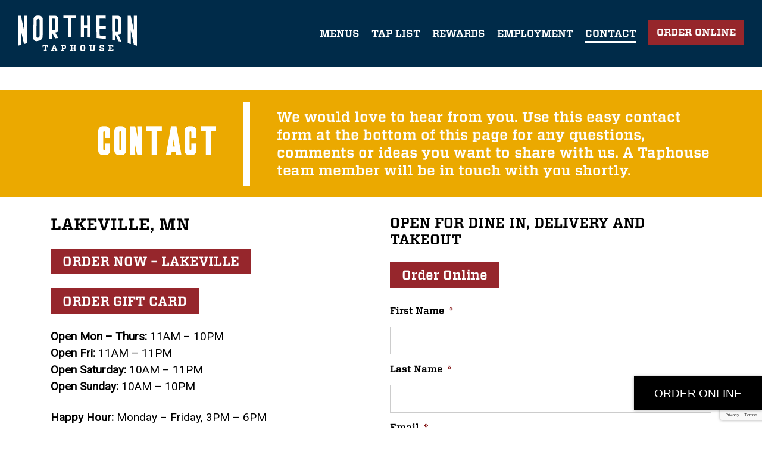

--- FILE ---
content_type: text/html; charset=UTF-8
request_url: https://northerntaphouse.com/contact/
body_size: 14197
content:
<!DOCTYPE html>
<html lang="en-US">
<head>
<meta charset="UTF-8">
<script type="text/javascript">
/* <![CDATA[ */
var gform;gform||(document.addEventListener("gform_main_scripts_loaded",function(){gform.scriptsLoaded=!0}),document.addEventListener("gform/theme/scripts_loaded",function(){gform.themeScriptsLoaded=!0}),window.addEventListener("DOMContentLoaded",function(){gform.domLoaded=!0}),gform={domLoaded:!1,scriptsLoaded:!1,themeScriptsLoaded:!1,isFormEditor:()=>"function"==typeof InitializeEditor,callIfLoaded:function(o){return!(!gform.domLoaded||!gform.scriptsLoaded||!gform.themeScriptsLoaded&&!gform.isFormEditor()||(gform.isFormEditor()&&console.warn("The use of gform.initializeOnLoaded() is deprecated in the form editor context and will be removed in Gravity Forms 3.1."),o(),0))},initializeOnLoaded:function(o){gform.callIfLoaded(o)||(document.addEventListener("gform_main_scripts_loaded",()=>{gform.scriptsLoaded=!0,gform.callIfLoaded(o)}),document.addEventListener("gform/theme/scripts_loaded",()=>{gform.themeScriptsLoaded=!0,gform.callIfLoaded(o)}),window.addEventListener("DOMContentLoaded",()=>{gform.domLoaded=!0,gform.callIfLoaded(o)}))},hooks:{action:{},filter:{}},addAction:function(o,r,e,t){gform.addHook("action",o,r,e,t)},addFilter:function(o,r,e,t){gform.addHook("filter",o,r,e,t)},doAction:function(o){gform.doHook("action",o,arguments)},applyFilters:function(o){return gform.doHook("filter",o,arguments)},removeAction:function(o,r){gform.removeHook("action",o,r)},removeFilter:function(o,r,e){gform.removeHook("filter",o,r,e)},addHook:function(o,r,e,t,n){null==gform.hooks[o][r]&&(gform.hooks[o][r]=[]);var d=gform.hooks[o][r];null==n&&(n=r+"_"+d.length),gform.hooks[o][r].push({tag:n,callable:e,priority:t=null==t?10:t})},doHook:function(r,o,e){var t;if(e=Array.prototype.slice.call(e,1),null!=gform.hooks[r][o]&&((o=gform.hooks[r][o]).sort(function(o,r){return o.priority-r.priority}),o.forEach(function(o){"function"!=typeof(t=o.callable)&&(t=window[t]),"action"==r?t.apply(null,e):e[0]=t.apply(null,e)})),"filter"==r)return e[0]},removeHook:function(o,r,t,n){var e;null!=gform.hooks[o][r]&&(e=(e=gform.hooks[o][r]).filter(function(o,r,e){return!!(null!=n&&n!=o.tag||null!=t&&t!=o.priority)}),gform.hooks[o][r]=e)}});
/* ]]> */
</script>

<meta name="viewport" content="width=device-width, initial-scale=1">
<meta name="google-site-verification" content="c4rcFryUrwQN4WFoaOn2--qzvnMirpA0qnuONMUj6Gc" />

<link rel="icon" href="https://northerntaphouse.com/wp-content/themes/northern-tap-mn/img/favicon-nth-16.png" sizes="16x16">
<link rel="icon" href="https://northerntaphouse.com/wp-content/themes/northern-tap-mn/img/favicon-nth-32.png" sizes="32x32">
<link rel="icon" href="https://northerntaphouse.com/wp-content/themes/northern-tap-mn/img/favicon-nth-48.png" sizes="48x48">
<link rel="icon" href="https://northerntaphouse.com/wp-content/themes/northern-tap-mn/img/favicon-nth-64.png" sizes="64x64">
<link rel="icon" href="https://northerntaphouse.com/wp-content/themes/northern-tap-mn/img/favicon-nth-128.png" sizes="128x128">
<link rel="apple-touch-icon-precomposed" href="https://northerntaphouse.com/wp-content/themes/northern-tap-mn/img/favicon-nth-152.png">

<!-- Global site tag (gtag.js) - Google Analytics -->
<script async src="https://www.googletagmanager.com/gtag/js?id=UA-82476550-4"></script>
<script>
    window.dataLayer = window.dataLayer || [];
    function gtag(){dataLayer.push(arguments);}
    gtag('js', new Date());
    gtag('config', 'UA-82476550-4');
</script>

<link rel="profile" href="http://gmpg.org/xfn/11">
<link rel="pingback" href="https://northerntaphouse.com/xmlrpc.php">

<meta name='robots' content='index, follow, max-image-preview:large, max-snippet:-1, max-video-preview:-1' />

	<!-- This site is optimized with the Yoast SEO plugin v26.6 - https://yoast.com/wordpress/plugins/seo/ -->
	<title>Contact - Northern Tap House</title>
	<link rel="canonical" href="https://northerntaphouse.com/contact/" />
	<meta property="og:locale" content="en_US" />
	<meta property="og:type" content="article" />
	<meta property="og:title" content="Contact - Northern Tap House" />
	<meta property="og:description" content="OPEN FOR DINE IN, DELIVERY AND TAKEOUT Order Online" />
	<meta property="og:url" content="https://northerntaphouse.com/contact/" />
	<meta property="og:site_name" content="Northern Tap House" />
	<meta property="article:modified_time" content="2026-01-02T00:45:55+00:00" />
	<meta name="twitter:card" content="summary_large_image" />
	<meta name="twitter:label1" content="Est. reading time" />
	<meta name="twitter:data1" content="1 minute" />
	<script type="application/ld+json" class="yoast-schema-graph">{"@context":"https://schema.org","@graph":[{"@type":"WebPage","@id":"https://northerntaphouse.com/contact/","url":"https://northerntaphouse.com/contact/","name":"Contact - Northern Tap House","isPartOf":{"@id":"https://northerntaphouse.com/#website"},"datePublished":"2019-04-17T02:05:19+00:00","dateModified":"2026-01-02T00:45:55+00:00","breadcrumb":{"@id":"https://northerntaphouse.com/contact/#breadcrumb"},"inLanguage":"en-US","potentialAction":[{"@type":"ReadAction","target":["https://northerntaphouse.com/contact/"]}]},{"@type":"BreadcrumbList","@id":"https://northerntaphouse.com/contact/#breadcrumb","itemListElement":[{"@type":"ListItem","position":1,"name":"Home","item":"https://northerntaphouse.com/"},{"@type":"ListItem","position":2,"name":"Contact"}]},{"@type":"WebSite","@id":"https://northerntaphouse.com/#website","url":"https://northerntaphouse.com/","name":"Northern Tap House","description":"","potentialAction":[{"@type":"SearchAction","target":{"@type":"EntryPoint","urlTemplate":"https://northerntaphouse.com/?s={search_term_string}"},"query-input":{"@type":"PropertyValueSpecification","valueRequired":true,"valueName":"search_term_string"}}],"inLanguage":"en-US"}]}</script>
	<!-- / Yoast SEO plugin. -->


<link rel='dns-prefetch' href='//www.google.com' />
<link rel='dns-prefetch' href='//cloud.typography.com' />
<link rel='dns-prefetch' href='//fonts.googleapis.com' />
<link rel="alternate" type="application/rss+xml" title="Northern Tap House &raquo; Feed" href="https://northerntaphouse.com/feed/" />
<link rel="alternate" title="oEmbed (JSON)" type="application/json+oembed" href="https://northerntaphouse.com/wp-json/oembed/1.0/embed?url=https%3A%2F%2Fnortherntaphouse.com%2Fcontact%2F" />
<link rel="alternate" title="oEmbed (XML)" type="text/xml+oembed" href="https://northerntaphouse.com/wp-json/oembed/1.0/embed?url=https%3A%2F%2Fnortherntaphouse.com%2Fcontact%2F&#038;format=xml" />
<style id='wp-img-auto-sizes-contain-inline-css' type='text/css'>
img:is([sizes=auto i],[sizes^="auto," i]){contain-intrinsic-size:3000px 1500px}
/*# sourceURL=wp-img-auto-sizes-contain-inline-css */
</style>
<style id='wp-emoji-styles-inline-css' type='text/css'>

	img.wp-smiley, img.emoji {
		display: inline !important;
		border: none !important;
		box-shadow: none !important;
		height: 1em !important;
		width: 1em !important;
		margin: 0 0.07em !important;
		vertical-align: -0.1em !important;
		background: none !important;
		padding: 0 !important;
	}
/*# sourceURL=wp-emoji-styles-inline-css */
</style>
<style id='wp-block-library-inline-css' type='text/css'>
:root{--wp-block-synced-color:#7a00df;--wp-block-synced-color--rgb:122,0,223;--wp-bound-block-color:var(--wp-block-synced-color);--wp-editor-canvas-background:#ddd;--wp-admin-theme-color:#007cba;--wp-admin-theme-color--rgb:0,124,186;--wp-admin-theme-color-darker-10:#006ba1;--wp-admin-theme-color-darker-10--rgb:0,107,160.5;--wp-admin-theme-color-darker-20:#005a87;--wp-admin-theme-color-darker-20--rgb:0,90,135;--wp-admin-border-width-focus:2px}@media (min-resolution:192dpi){:root{--wp-admin-border-width-focus:1.5px}}.wp-element-button{cursor:pointer}:root .has-very-light-gray-background-color{background-color:#eee}:root .has-very-dark-gray-background-color{background-color:#313131}:root .has-very-light-gray-color{color:#eee}:root .has-very-dark-gray-color{color:#313131}:root .has-vivid-green-cyan-to-vivid-cyan-blue-gradient-background{background:linear-gradient(135deg,#00d084,#0693e3)}:root .has-purple-crush-gradient-background{background:linear-gradient(135deg,#34e2e4,#4721fb 50%,#ab1dfe)}:root .has-hazy-dawn-gradient-background{background:linear-gradient(135deg,#faaca8,#dad0ec)}:root .has-subdued-olive-gradient-background{background:linear-gradient(135deg,#fafae1,#67a671)}:root .has-atomic-cream-gradient-background{background:linear-gradient(135deg,#fdd79a,#004a59)}:root .has-nightshade-gradient-background{background:linear-gradient(135deg,#330968,#31cdcf)}:root .has-midnight-gradient-background{background:linear-gradient(135deg,#020381,#2874fc)}:root{--wp--preset--font-size--normal:16px;--wp--preset--font-size--huge:42px}.has-regular-font-size{font-size:1em}.has-larger-font-size{font-size:2.625em}.has-normal-font-size{font-size:var(--wp--preset--font-size--normal)}.has-huge-font-size{font-size:var(--wp--preset--font-size--huge)}.has-text-align-center{text-align:center}.has-text-align-left{text-align:left}.has-text-align-right{text-align:right}.has-fit-text{white-space:nowrap!important}#end-resizable-editor-section{display:none}.aligncenter{clear:both}.items-justified-left{justify-content:flex-start}.items-justified-center{justify-content:center}.items-justified-right{justify-content:flex-end}.items-justified-space-between{justify-content:space-between}.screen-reader-text{border:0;clip-path:inset(50%);height:1px;margin:-1px;overflow:hidden;padding:0;position:absolute;width:1px;word-wrap:normal!important}.screen-reader-text:focus{background-color:#ddd;clip-path:none;color:#444;display:block;font-size:1em;height:auto;left:5px;line-height:normal;padding:15px 23px 14px;text-decoration:none;top:5px;width:auto;z-index:100000}html :where(.has-border-color){border-style:solid}html :where([style*=border-top-color]){border-top-style:solid}html :where([style*=border-right-color]){border-right-style:solid}html :where([style*=border-bottom-color]){border-bottom-style:solid}html :where([style*=border-left-color]){border-left-style:solid}html :where([style*=border-width]){border-style:solid}html :where([style*=border-top-width]){border-top-style:solid}html :where([style*=border-right-width]){border-right-style:solid}html :where([style*=border-bottom-width]){border-bottom-style:solid}html :where([style*=border-left-width]){border-left-style:solid}html :where(img[class*=wp-image-]){height:auto;max-width:100%}:where(figure){margin:0 0 1em}html :where(.is-position-sticky){--wp-admin--admin-bar--position-offset:var(--wp-admin--admin-bar--height,0px)}@media screen and (max-width:600px){html :where(.is-position-sticky){--wp-admin--admin-bar--position-offset:0px}}

/*# sourceURL=wp-block-library-inline-css */
</style><style id='global-styles-inline-css' type='text/css'>
:root{--wp--preset--aspect-ratio--square: 1;--wp--preset--aspect-ratio--4-3: 4/3;--wp--preset--aspect-ratio--3-4: 3/4;--wp--preset--aspect-ratio--3-2: 3/2;--wp--preset--aspect-ratio--2-3: 2/3;--wp--preset--aspect-ratio--16-9: 16/9;--wp--preset--aspect-ratio--9-16: 9/16;--wp--preset--color--black: #000000;--wp--preset--color--cyan-bluish-gray: #abb8c3;--wp--preset--color--white: #ffffff;--wp--preset--color--pale-pink: #f78da7;--wp--preset--color--vivid-red: #cf2e2e;--wp--preset--color--luminous-vivid-orange: #ff6900;--wp--preset--color--luminous-vivid-amber: #fcb900;--wp--preset--color--light-green-cyan: #7bdcb5;--wp--preset--color--vivid-green-cyan: #00d084;--wp--preset--color--pale-cyan-blue: #8ed1fc;--wp--preset--color--vivid-cyan-blue: #0693e3;--wp--preset--color--vivid-purple: #9b51e0;--wp--preset--gradient--vivid-cyan-blue-to-vivid-purple: linear-gradient(135deg,rgb(6,147,227) 0%,rgb(155,81,224) 100%);--wp--preset--gradient--light-green-cyan-to-vivid-green-cyan: linear-gradient(135deg,rgb(122,220,180) 0%,rgb(0,208,130) 100%);--wp--preset--gradient--luminous-vivid-amber-to-luminous-vivid-orange: linear-gradient(135deg,rgb(252,185,0) 0%,rgb(255,105,0) 100%);--wp--preset--gradient--luminous-vivid-orange-to-vivid-red: linear-gradient(135deg,rgb(255,105,0) 0%,rgb(207,46,46) 100%);--wp--preset--gradient--very-light-gray-to-cyan-bluish-gray: linear-gradient(135deg,rgb(238,238,238) 0%,rgb(169,184,195) 100%);--wp--preset--gradient--cool-to-warm-spectrum: linear-gradient(135deg,rgb(74,234,220) 0%,rgb(151,120,209) 20%,rgb(207,42,186) 40%,rgb(238,44,130) 60%,rgb(251,105,98) 80%,rgb(254,248,76) 100%);--wp--preset--gradient--blush-light-purple: linear-gradient(135deg,rgb(255,206,236) 0%,rgb(152,150,240) 100%);--wp--preset--gradient--blush-bordeaux: linear-gradient(135deg,rgb(254,205,165) 0%,rgb(254,45,45) 50%,rgb(107,0,62) 100%);--wp--preset--gradient--luminous-dusk: linear-gradient(135deg,rgb(255,203,112) 0%,rgb(199,81,192) 50%,rgb(65,88,208) 100%);--wp--preset--gradient--pale-ocean: linear-gradient(135deg,rgb(255,245,203) 0%,rgb(182,227,212) 50%,rgb(51,167,181) 100%);--wp--preset--gradient--electric-grass: linear-gradient(135deg,rgb(202,248,128) 0%,rgb(113,206,126) 100%);--wp--preset--gradient--midnight: linear-gradient(135deg,rgb(2,3,129) 0%,rgb(40,116,252) 100%);--wp--preset--font-size--small: 13px;--wp--preset--font-size--medium: 20px;--wp--preset--font-size--large: 36px;--wp--preset--font-size--x-large: 42px;--wp--preset--spacing--20: 0.44rem;--wp--preset--spacing--30: 0.67rem;--wp--preset--spacing--40: 1rem;--wp--preset--spacing--50: 1.5rem;--wp--preset--spacing--60: 2.25rem;--wp--preset--spacing--70: 3.38rem;--wp--preset--spacing--80: 5.06rem;--wp--preset--shadow--natural: 6px 6px 9px rgba(0, 0, 0, 0.2);--wp--preset--shadow--deep: 12px 12px 50px rgba(0, 0, 0, 0.4);--wp--preset--shadow--sharp: 6px 6px 0px rgba(0, 0, 0, 0.2);--wp--preset--shadow--outlined: 6px 6px 0px -3px rgb(255, 255, 255), 6px 6px rgb(0, 0, 0);--wp--preset--shadow--crisp: 6px 6px 0px rgb(0, 0, 0);}:where(.is-layout-flex){gap: 0.5em;}:where(.is-layout-grid){gap: 0.5em;}body .is-layout-flex{display: flex;}.is-layout-flex{flex-wrap: wrap;align-items: center;}.is-layout-flex > :is(*, div){margin: 0;}body .is-layout-grid{display: grid;}.is-layout-grid > :is(*, div){margin: 0;}:where(.wp-block-columns.is-layout-flex){gap: 2em;}:where(.wp-block-columns.is-layout-grid){gap: 2em;}:where(.wp-block-post-template.is-layout-flex){gap: 1.25em;}:where(.wp-block-post-template.is-layout-grid){gap: 1.25em;}.has-black-color{color: var(--wp--preset--color--black) !important;}.has-cyan-bluish-gray-color{color: var(--wp--preset--color--cyan-bluish-gray) !important;}.has-white-color{color: var(--wp--preset--color--white) !important;}.has-pale-pink-color{color: var(--wp--preset--color--pale-pink) !important;}.has-vivid-red-color{color: var(--wp--preset--color--vivid-red) !important;}.has-luminous-vivid-orange-color{color: var(--wp--preset--color--luminous-vivid-orange) !important;}.has-luminous-vivid-amber-color{color: var(--wp--preset--color--luminous-vivid-amber) !important;}.has-light-green-cyan-color{color: var(--wp--preset--color--light-green-cyan) !important;}.has-vivid-green-cyan-color{color: var(--wp--preset--color--vivid-green-cyan) !important;}.has-pale-cyan-blue-color{color: var(--wp--preset--color--pale-cyan-blue) !important;}.has-vivid-cyan-blue-color{color: var(--wp--preset--color--vivid-cyan-blue) !important;}.has-vivid-purple-color{color: var(--wp--preset--color--vivid-purple) !important;}.has-black-background-color{background-color: var(--wp--preset--color--black) !important;}.has-cyan-bluish-gray-background-color{background-color: var(--wp--preset--color--cyan-bluish-gray) !important;}.has-white-background-color{background-color: var(--wp--preset--color--white) !important;}.has-pale-pink-background-color{background-color: var(--wp--preset--color--pale-pink) !important;}.has-vivid-red-background-color{background-color: var(--wp--preset--color--vivid-red) !important;}.has-luminous-vivid-orange-background-color{background-color: var(--wp--preset--color--luminous-vivid-orange) !important;}.has-luminous-vivid-amber-background-color{background-color: var(--wp--preset--color--luminous-vivid-amber) !important;}.has-light-green-cyan-background-color{background-color: var(--wp--preset--color--light-green-cyan) !important;}.has-vivid-green-cyan-background-color{background-color: var(--wp--preset--color--vivid-green-cyan) !important;}.has-pale-cyan-blue-background-color{background-color: var(--wp--preset--color--pale-cyan-blue) !important;}.has-vivid-cyan-blue-background-color{background-color: var(--wp--preset--color--vivid-cyan-blue) !important;}.has-vivid-purple-background-color{background-color: var(--wp--preset--color--vivid-purple) !important;}.has-black-border-color{border-color: var(--wp--preset--color--black) !important;}.has-cyan-bluish-gray-border-color{border-color: var(--wp--preset--color--cyan-bluish-gray) !important;}.has-white-border-color{border-color: var(--wp--preset--color--white) !important;}.has-pale-pink-border-color{border-color: var(--wp--preset--color--pale-pink) !important;}.has-vivid-red-border-color{border-color: var(--wp--preset--color--vivid-red) !important;}.has-luminous-vivid-orange-border-color{border-color: var(--wp--preset--color--luminous-vivid-orange) !important;}.has-luminous-vivid-amber-border-color{border-color: var(--wp--preset--color--luminous-vivid-amber) !important;}.has-light-green-cyan-border-color{border-color: var(--wp--preset--color--light-green-cyan) !important;}.has-vivid-green-cyan-border-color{border-color: var(--wp--preset--color--vivid-green-cyan) !important;}.has-pale-cyan-blue-border-color{border-color: var(--wp--preset--color--pale-cyan-blue) !important;}.has-vivid-cyan-blue-border-color{border-color: var(--wp--preset--color--vivid-cyan-blue) !important;}.has-vivid-purple-border-color{border-color: var(--wp--preset--color--vivid-purple) !important;}.has-vivid-cyan-blue-to-vivid-purple-gradient-background{background: var(--wp--preset--gradient--vivid-cyan-blue-to-vivid-purple) !important;}.has-light-green-cyan-to-vivid-green-cyan-gradient-background{background: var(--wp--preset--gradient--light-green-cyan-to-vivid-green-cyan) !important;}.has-luminous-vivid-amber-to-luminous-vivid-orange-gradient-background{background: var(--wp--preset--gradient--luminous-vivid-amber-to-luminous-vivid-orange) !important;}.has-luminous-vivid-orange-to-vivid-red-gradient-background{background: var(--wp--preset--gradient--luminous-vivid-orange-to-vivid-red) !important;}.has-very-light-gray-to-cyan-bluish-gray-gradient-background{background: var(--wp--preset--gradient--very-light-gray-to-cyan-bluish-gray) !important;}.has-cool-to-warm-spectrum-gradient-background{background: var(--wp--preset--gradient--cool-to-warm-spectrum) !important;}.has-blush-light-purple-gradient-background{background: var(--wp--preset--gradient--blush-light-purple) !important;}.has-blush-bordeaux-gradient-background{background: var(--wp--preset--gradient--blush-bordeaux) !important;}.has-luminous-dusk-gradient-background{background: var(--wp--preset--gradient--luminous-dusk) !important;}.has-pale-ocean-gradient-background{background: var(--wp--preset--gradient--pale-ocean) !important;}.has-electric-grass-gradient-background{background: var(--wp--preset--gradient--electric-grass) !important;}.has-midnight-gradient-background{background: var(--wp--preset--gradient--midnight) !important;}.has-small-font-size{font-size: var(--wp--preset--font-size--small) !important;}.has-medium-font-size{font-size: var(--wp--preset--font-size--medium) !important;}.has-large-font-size{font-size: var(--wp--preset--font-size--large) !important;}.has-x-large-font-size{font-size: var(--wp--preset--font-size--x-large) !important;}
/*# sourceURL=global-styles-inline-css */
</style>

<style id='classic-theme-styles-inline-css' type='text/css'>
/*! This file is auto-generated */
.wp-block-button__link{color:#fff;background-color:#32373c;border-radius:9999px;box-shadow:none;text-decoration:none;padding:calc(.667em + 2px) calc(1.333em + 2px);font-size:1.125em}.wp-block-file__button{background:#32373c;color:#fff;text-decoration:none}
/*# sourceURL=/wp-includes/css/classic-themes.min.css */
</style>
<link rel='stylesheet' id='bootstrap-css' href='https://northerntaphouse.com/wp-content/themes/northern-tap-mn/css/bootstrap.min.css?ver=3.3.6' type='text/css' media='all' />
<link rel='stylesheet' id='slick-css' href='https://northerntaphouse.com/wp-content/themes/northern-tap-mn/css/slick.css?ver=1.6.0' type='text/css' media='all' />
<link rel='stylesheet' id='hoefler-css' href='https://cloud.typography.com/6282934/7491412/css/fonts.css?ver=1.0' type='text/css' media='all' />
<link rel='stylesheet' id='google-roboto-css' href='https://fonts.googleapis.com/css?family=Roboto%3A400%2C400i&#038;ver=1.0' type='text/css' media='all' />
<link rel='stylesheet' id='northern-tap-mn-style-css' href='https://northerntaphouse.com/wp-content/themes/northern-tap-mn/style.css?ver=20220420a' type='text/css' media='all' />
<link rel='stylesheet' id='gforms_reset_css-css' href='https://northerntaphouse.com/wp-content/plugins/gravityforms/legacy/css/formreset.min.css?ver=2.9.24' type='text/css' media='all' />
<link rel='stylesheet' id='gforms_formsmain_css-css' href='https://northerntaphouse.com/wp-content/plugins/gravityforms/legacy/css/formsmain.min.css?ver=2.9.24' type='text/css' media='all' />
<link rel='stylesheet' id='gforms_ready_class_css-css' href='https://northerntaphouse.com/wp-content/plugins/gravityforms/legacy/css/readyclass.min.css?ver=2.9.24' type='text/css' media='all' />
<link rel='stylesheet' id='gforms_browsers_css-css' href='https://northerntaphouse.com/wp-content/plugins/gravityforms/legacy/css/browsers.min.css?ver=2.9.24' type='text/css' media='all' />
<script type="text/javascript" src="https://northerntaphouse.com/wp-includes/js/jquery/jquery.min.js?ver=3.7.1" id="jquery-core-js"></script>
<script type="text/javascript" src="https://northerntaphouse.com/wp-includes/js/jquery/jquery-migrate.min.js?ver=3.4.1" id="jquery-migrate-js"></script>
<script type="text/javascript" defer='defer' src="https://northerntaphouse.com/wp-content/plugins/gravityforms/js/jquery.json.min.js?ver=2.9.24" id="gform_json-js"></script>
<script type="text/javascript" id="gform_gravityforms-js-extra">
/* <![CDATA[ */
var gf_global = {"gf_currency_config":{"name":"U.S. Dollar","symbol_left":"$","symbol_right":"","symbol_padding":"","thousand_separator":",","decimal_separator":".","decimals":2,"code":"USD"},"base_url":"https://northerntaphouse.com/wp-content/plugins/gravityforms","number_formats":[],"spinnerUrl":"https://northerntaphouse.com/wp-content/plugins/gravityforms/images/spinner.svg","version_hash":"696c21b74186c7fb84840f8d5fd9578c","strings":{"newRowAdded":"New row added.","rowRemoved":"Row removed","formSaved":"The form has been saved.  The content contains the link to return and complete the form."}};
var gform_i18n = {"datepicker":{"days":{"monday":"Mo","tuesday":"Tu","wednesday":"We","thursday":"Th","friday":"Fr","saturday":"Sa","sunday":"Su"},"months":{"january":"January","february":"February","march":"March","april":"April","may":"May","june":"June","july":"July","august":"August","september":"September","october":"October","november":"November","december":"December"},"firstDay":0,"iconText":"Select date"}};
var gf_legacy_multi = {"1":"1"};
var gform_gravityforms = {"strings":{"invalid_file_extension":"This type of file is not allowed. Must be one of the following:","delete_file":"Delete this file","in_progress":"in progress","file_exceeds_limit":"File exceeds size limit","illegal_extension":"This type of file is not allowed.","max_reached":"Maximum number of files reached","unknown_error":"There was a problem while saving the file on the server","currently_uploading":"Please wait for the uploading to complete","cancel":"Cancel","cancel_upload":"Cancel this upload","cancelled":"Cancelled","error":"Error","message":"Message"},"vars":{"images_url":"https://northerntaphouse.com/wp-content/plugins/gravityforms/images"}};
//# sourceURL=gform_gravityforms-js-extra
/* ]]> */
</script>
<script type="text/javascript" id="gform_gravityforms-js-before">
/* <![CDATA[ */

//# sourceURL=gform_gravityforms-js-before
/* ]]> */
</script>
<script type="text/javascript" defer='defer' src="https://northerntaphouse.com/wp-content/plugins/gravityforms/js/gravityforms.min.js?ver=2.9.24" id="gform_gravityforms-js"></script>
<script type="text/javascript" defer='defer' src="https://www.google.com/recaptcha/api.js?hl=en&amp;ver=6.9#038;render=explicit" id="gform_recaptcha-js"></script>
<script type="text/javascript" defer='defer' src="https://northerntaphouse.com/wp-content/plugins/gravityforms/assets/js/dist/utils.min.js?ver=48a3755090e76a154853db28fc254681" id="gform_gravityforms_utils-js"></script>
<link rel="https://api.w.org/" href="https://northerntaphouse.com/wp-json/" /><link rel="alternate" title="JSON" type="application/json" href="https://northerntaphouse.com/wp-json/wp/v2/pages/46" /><link rel="EditURI" type="application/rsd+xml" title="RSD" href="https://northerntaphouse.com/xmlrpc.php?rsd" />
<link rel='shortlink' href='https://northerntaphouse.com/?p=46' />
<script src="https://cf.chownowcdn.com/latest/static/integrations/ordering-modal.min.js" data-chownow-company-id="19947"></script>

</head>

<body class="wp-singular page-template-default page page-id-46 wp-theme-northern-tap-mn">
	
<div id="page" class="site">
	<a class="skip-link screen-reader-text" href="#main">Skip to content</a>
    

    <header id="site-header" class="site-header" role="banner">
        <div class="navbar navbar-expand-lg">
            <a class="navbar-brand" href="https://northerntaphouse.com/"><img src="https://northerntaphouse.com/wp-content/themes/northern-tap-mn/img/northern-tap-mn.svg" alt="Northern Tap House"></a>
            <div class="d-flex align-items-center">
                <button class="navbar-toggler" type="button" data-toggle="collapse" data-target="#navbar-collapse" aria-controls="navbar-collapse" aria-expanded="false" aria-label="Toggle navigation">
                    <span class="navbar-toggler-icon"></span>
                </button>
            </div>
            <div class="collapse navbar-collapse justify-content-end" id="navbar-collapse">
                <ul id="primary-menu" class="navbar-nav"><li id="menu-item-67" class="menu-item menu-item-type-custom menu-item-object-custom menu-item-home menu-item-67"><a href="https://northerntaphouse.com#menu">Menus</a></li>
<li id="menu-item-155" class="menu-item menu-item-type-custom menu-item-object-custom menu-item-has-children menu-item-155"><a href="#">Tap List</a>
<ul class="sub-menu">
	<li id="menu-item-52" class="menu-item menu-item-type-post_type menu-item-object-page menu-item-52"><a href="https://northerntaphouse.com/tap-list-lakeville/">Lakeville</a></li>
	<li id="menu-item-185" class="menu-item menu-item-type-post_type menu-item-object-page menu-item-185"><a href="https://northerntaphouse.com/tap-list-plymouth/">Plymouth</a></li>
	<li id="menu-item-156" class="menu-item menu-item-type-post_type menu-item-object-page menu-item-156"><a href="https://northerntaphouse.com/tap-list-eau-claire/">Eau Claire</a></li>
	<li id="menu-item-256" class="menu-item menu-item-type-post_type menu-item-object-page menu-item-256"><a href="https://northerntaphouse.com/tap-list-woodbury/">Woodbury</a></li>
</ul>
</li>
<li id="menu-item-211" class="menu-item menu-item-type-post_type menu-item-object-page menu-item-211"><a href="https://northerntaphouse.com/rewards/">Rewards</a></li>
<li id="menu-item-50" class="menu-item menu-item-type-post_type menu-item-object-page menu-item-50"><a href="https://northerntaphouse.com/employment/">Employment</a></li>
<li id="menu-item-49" class="menu-item menu-item-type-post_type menu-item-object-page current-menu-item page_item page-item-46 current_page_item menu-item-49"><a href="https://northerntaphouse.com/contact/" aria-current="page">Contact</a></li>
<li id="menu-item-153" class="order-online-menu-item menu-item menu-item-type-post_type menu-item-object-page menu-item-153"><a href="https://northerntaphouse.com/order-online/">Order Online</a></li>
</ul>            </div><!-- .navbar-collapse -->
        </div><!-- .navbar -->
         <a href="https://northerntaphouse.com/order-online/" target="_blank" id="online-order-button" class="big-red-button">Order Online</a>        
        
    </header>

	<div id="content" class="site-content">

	<div id="primary" class="content-area">
		<main id="main" class="site-main" role="main">

			
<article id="post-46" class="flex post-46 page type-page status-publish hentry">
	
	<div class="section-header">
		<div class="container vertical-line">
			<div class="row align-items-center">
				<div class="col-sm-4">
					<h2>Contact</h2>
				</div><!-- .col-sm-4 -->
				<div class="col-sm-8">
					<div class="section-description">We would love to hear from you. Use this easy contact form at the bottom of this page for any questions, comments or ideas you want to share with us. A Taphouse team member will be in touch with you shortly.</div>
				</div><!-- .col-sm-8 -->
			</div><!-- .row -->
		</div><!-- .container -->
	</div><!-- .section-header -->
					
	<div class="container">
		<div class="row">

            <div class="col-sm-6">
			
				<div class="entry-content">
					
					<h3>Lakeville, MN</h3>
<p><a class="btn btn-primary" href="https://www.toasttab.com/lincoln-hospitality-group-northern-taphouse-lakeville">ORDER NOW &#8211; LAKEVILLE</a></p>
<p><a class="btn btn-primary" href="https://www.toasttab.com/lincoln-hospitality-group-northern-taphouse-lakeville/giftcards">ORDER GIFT CARD</a></p>
<p><b>Open Mon &#8211; Thurs:</b> 11AM – 10PM<br />
<strong>Open Fri:</strong> 11AM – 11PM<br />
<strong>Open Saturday: </strong>10AM &#8211; 11PM<br />
<strong>Open Sunday:</strong> 10AM &#8211; 10PM</p>
<p><b>Happy Hour:</b> Monday – Friday, 3PM – 6PM</p>
<p><strong>Brunch Saturday &amp; Sunday:</strong> 10AM- 2PM</p>
<p><strong><a href="https://www.yelp.com/biz/northern-taphouse-lakeville">CLICK HERE TO JOIN OUR WAITLIST</a></strong></p>
<p><strong>Phone:</strong> 952-214-0300</p>
<p><strong>Address:</strong><br />
18404 Kenrick Ave<br />
Lakeville, MN 55044</p>
<h3>Plymouth, MN</h3>
<p><a class="btn btn-primary" href="https://www.toasttab.com/lincoln-hospitality-group-northern-taphouse-plymouth">ORDER NOW &#8211; PLYMOUTH, MN</a></p>
<p><a class="btn btn-primary" href="https://www.toasttab.com/lincoln-hospitality-group-northern-taphouse-plymouth/giftcards">ORDER GIFT CARD</a></p>
<p><strong>Open Mon &#8211; Wed:</strong> 11AM – 10PM<br />
<strong>Open Thu &#8211; Fri:</strong> 11AM – 11PM<br />
<strong>Open Saturday: </strong>10AM &#8211; 11PM<br />
<strong>Open Sunday:</strong> 10AM &#8211; 10PM<br />
<strong>Happy Hour:</strong> Monday – Friday, 3PM – 6PM</p>
<p><strong>Brunch Saturday &amp; Sunday:</strong> 10AM- 2PM</p>
<p><strong><a href="https://www.yelp.com/biz/northern-taphouse-plymouth">CLICK HERE TO JOIN OUR WAITLIST</a></strong></p>
<p><strong>Phone:</strong> 763-476-1011</p>
<p><strong>Address:</strong><br />
220 Carlson Pkwy N<br />
Plymouth, MN 55447</p>
<h3>Eau Claire, WI</h3>
<p><a class="btn btn-primary" href="https://www.toasttab.com/lincoln-hospitality-group-northern-taphouse-eau-claire">ORDER NOW &#8211; EAU CLAIRE</a></p>
<p><a class="btn btn-primary" href="https://www.toasttab.com/lincoln-hospitality-group-northern-taphouse-eau-claire/giftcards">ORDER GIFT CARD</a></p>
<p><strong>Open Mon &#8211; Thurs:</strong> 11AM – 10PM<br />
<strong>Open Fri:</strong> 11AM – 11PM<br />
<strong>Open Saturday for Brunch: </strong>10AM &#8211; 11PM<br />
<strong>Open Sunday for Brunch:</strong> 10AM &#8211; 10PM<br />
<strong>Happy Hour:</strong> Monday – Friday, 3PM – 6PM</p>
<p><strong><a href="https://www.yelp.com/biz/northern-tap-house-eau-claire">CLICK HERE TO JOIN OUR WAITLIST</a></strong></p>
<p><strong>Phone: </strong>715-895-8226</p>
<p><strong>Address:<br />
</strong>5020 Keystone Crossing<br />
Eau Claire, WI 54701</p>
<h3>Woodbury, MN</h3>
<p><b>Open Mon &#8211; Thurs:</b> 11AM – 10PM<br />
<strong>Open Fri:</strong> 11AM – 11PM<br />
<strong>Open Saturday: </strong>10AM &#8211; 11PM<br />
<strong>Open Sunday:</strong> 10AM &#8211; 10PM<br />
<b>Happy Hour:</b> Monday – Friday, 3PM – 6PM</p>
<p><strong>Brunch Saturday &amp; Sunday:</strong> 10AM-2PM</p>
<p><strong><a href="https://www.yelp.com/waitlist/northern-taphouse-woodbury?utm_medium=waitlist_search_action&amp;utm_source=search">CLICK HERE TO JOIN OUR WAITLIST </a></strong></p>
<p><a class="btn btn-primary" href="https://order.toasttab.com/egiftcards/northern-taphouse-woodbury-mn?fbclid=IwY2xjawOW6VpleHRuA2FlbQIxMABicmlkETFnaWZUcVBTbVJJZ0tsVDM4c3J0YwZhcHBfaWQQMjIyMDM5MTc4ODIwMDg5MgABHuZswsjpzQKSEN8gS5lIFtrCdzbAepwd4BcAdp_JS5kYimnvXZUX17i8J7Tr_aem_RlyxXRSlXrfqT70e52ieiA&amp;brid=6pNWnYbWbE_ODS30d-6c9g"><strong>ORDER GIFT CARDS</strong></a></p>
<p><strong>Phone:</strong> 651-666-3200</p>
<p><strong>Address:</strong><br />
7325 Currell Blvd<br />
Woodbury, MN 55125</p>
<h3>Maple Grove, MN</h3>
<p><strong><a href="https://www.yelp.com/waitlist/northern-taphouse-maple-grove/?utm_source=northern-taphouse-maple-grove&amp;utm_medium=nw_restaurant_generic_flow">CLICK HERE TO JOIN OUR WAITLIST</a></strong></p>
<p><a class="btn btn-primary" href="https://www.toasttab.com/lincoln-hospitality-group-northern-taphouse-plymouth/giftcards">ORDER GIFT CARD</a></p>
<p><b>Open Mon &#8211; Thurs:</b> 11AM – 10PM<br />
<strong>Open Fri:</strong> 11AM – 11PM<br />
<strong>Open Saturday: </strong>9AM &#8211; 11PM<br />
<strong>Open Sunday:</strong> 9AM &#8211; 10PM<br />
<b>Happy Hour:</b> Monday – Friday, 3PM – 6PM</p>
<p><strong>Brunch Saturday &amp; Sunday:</strong> Starting at 9AM</p>
<p><strong>Phone:</strong> 763-269-8565</p>
<p><strong>Address:</strong><br />
12515 Elm Creek Blvd N<br />
Maple Grove, MN 55369</p>
<p>&nbsp;</p>
<p>&nbsp;</p>
										
				</div><!-- .entry-content -->
				
			</div><!-- .col-sm-6 -->

			<div class="col-sm-6">
			
				<div class="entry-content">
					
					<h4>OPEN FOR DINE IN, DELIVERY AND TAKEOUT</h4>
<p><a class="btn btn-primary" href="https://northerntaphouse.com/order-online/">Order Online</a></p>

                <div class='gf_browser_unknown gform_wrapper gform_legacy_markup_wrapper gform-theme--no-framework' data-form-theme='legacy' data-form-index='0' id='gform_wrapper_1' ><div id='gf_1' class='gform_anchor' tabindex='-1'></div><form method='post' enctype='multipart/form-data' target='gform_ajax_frame_1' id='gform_1'  action='/contact/#gf_1' data-formid='1' novalidate>
                        <div class='gform-body gform_body'><ul id='gform_fields_1' class='gform_fields top_label form_sublabel_below description_below validation_below'><li id="field_1_8" class="gfield gfield--type-honeypot gform_validation_container field_sublabel_below gfield--has-description field_description_below field_validation_below gfield_visibility_visible"  ><label class='gfield_label gform-field-label' for='input_1_8'>Comments</label><div class='ginput_container'><input name='input_8' id='input_1_8' type='text' value='' autocomplete='new-password'/></div><div class='gfield_description' id='gfield_description_1_8'>This field is for validation purposes and should be left unchanged.</div></li><li id="field_1_1" class="gfield gfield--type-text gfield_contains_required field_sublabel_below gfield--no-description field_description_below field_validation_below gfield_visibility_visible"  ><label class='gfield_label gform-field-label' for='input_1_1'>First Name<span class="gfield_required"><span class="gfield_required gfield_required_asterisk">*</span></span></label><div class='ginput_container ginput_container_text'><input name='input_1' id='input_1_1' type='text' value='' class='large'     aria-required="true" aria-invalid="false"   /></div></li><li id="field_1_2" class="gfield gfield--type-text gfield_contains_required field_sublabel_below gfield--no-description field_description_below field_validation_below gfield_visibility_visible"  ><label class='gfield_label gform-field-label' for='input_1_2'>Last Name<span class="gfield_required"><span class="gfield_required gfield_required_asterisk">*</span></span></label><div class='ginput_container ginput_container_text'><input name='input_2' id='input_1_2' type='text' value='' class='large'     aria-required="true" aria-invalid="false"   /></div></li><li id="field_1_3" class="gfield gfield--type-email gfield_contains_required field_sublabel_below gfield--no-description field_description_below field_validation_below gfield_visibility_visible"  ><label class='gfield_label gform-field-label' for='input_1_3'>Email<span class="gfield_required"><span class="gfield_required gfield_required_asterisk">*</span></span></label><div class='ginput_container ginput_container_email'>
                            <input name='input_3' id='input_1_3' type='email' value='' class='large'    aria-required="true" aria-invalid="false"  />
                        </div></li><li id="field_1_5" class="gfield gfield--type-phone field_sublabel_below gfield--no-description field_description_below field_validation_below gfield_visibility_visible"  ><label class='gfield_label gform-field-label' for='input_1_5'>Phone</label><div class='ginput_container ginput_container_phone'><input name='input_5' id='input_1_5' type='tel' value='' class='large'    aria-invalid="false"   /></div></li><li id="field_1_6" class="gfield gfield--type-select gfield--width-full gfield_contains_required field_sublabel_below gfield--no-description field_description_below field_validation_below gfield_visibility_visible"  ><label class='gfield_label gform-field-label' for='input_1_6'>Location<span class="gfield_required"><span class="gfield_required gfield_required_asterisk">*</span></span></label><div class='ginput_container ginput_container_select'><select name='input_6' id='input_1_6' class='large gfield_select'    aria-required="true" aria-invalid="false" ><option value='' selected='selected' class='gf_placeholder'>Select</option><option value='Lakeville, MN' >Lakeville, MN</option><option value='Plymouth, MN' >Plymouth, MN</option><option value='Eau Claire, WI' >Eau Claire, WI</option><option value='Woodbury, MN' >Woodbury, MN</option></select></div></li><li id="field_1_4" class="gfield gfield--type-textarea gfield_contains_required field_sublabel_below gfield--no-description field_description_below field_validation_below gfield_visibility_visible"  ><label class='gfield_label gform-field-label' for='input_1_4'>Question or Comment<span class="gfield_required"><span class="gfield_required gfield_required_asterisk">*</span></span></label><div class='ginput_container ginput_container_textarea'><textarea name='input_4' id='input_1_4' class='textarea medium'     aria-required="true" aria-invalid="false"   rows='10' cols='50'></textarea></div></li><li id="field_1_7" class="gfield gfield--type-captcha gfield--width-full field_sublabel_below gfield--no-description field_description_below hidden_label field_validation_below gfield_visibility_visible"  ><label class='gfield_label gform-field-label' for='input_1_7'>CAPTCHA</label><div id='input_1_7' class='ginput_container ginput_recaptcha' data-sitekey='6LfyhkYkAAAAANflX4pycwdsAHnI_nmG46NRXUms'  data-theme='light' data-tabindex='-1' data-size='invisible' data-badge='bottomright'></div></li></ul></div>
        <div class='gform-footer gform_footer top_label'> <input type='submit' id='gform_submit_button_1' class='gform_button button' onclick='gform.submission.handleButtonClick(this);' data-submission-type='submit' value='Submit'  /> <input type='hidden' name='gform_ajax' value='form_id=1&amp;title=&amp;description=&amp;tabindex=0&amp;theme=legacy&amp;styles=[]&amp;hash=b412fce0bb7ccff70d837b2f088d1eea' />
            <input type='hidden' class='gform_hidden' name='gform_submission_method' data-js='gform_submission_method_1' value='iframe' />
            <input type='hidden' class='gform_hidden' name='gform_theme' data-js='gform_theme_1' id='gform_theme_1' value='legacy' />
            <input type='hidden' class='gform_hidden' name='gform_style_settings' data-js='gform_style_settings_1' id='gform_style_settings_1' value='[]' />
            <input type='hidden' class='gform_hidden' name='is_submit_1' value='1' />
            <input type='hidden' class='gform_hidden' name='gform_submit' value='1' />
            
            <input type='hidden' class='gform_hidden' name='gform_unique_id' value='' />
            <input type='hidden' class='gform_hidden' name='state_1' value='WyJbXSIsIjZkOGFhYmYwZDllYzgzNjQxNTdmYmI3NzZlNTE3ZGVjIl0=' />
            <input type='hidden' autocomplete='off' class='gform_hidden' name='gform_target_page_number_1' id='gform_target_page_number_1' value='0' />
            <input type='hidden' autocomplete='off' class='gform_hidden' name='gform_source_page_number_1' id='gform_source_page_number_1' value='1' />
            <input type='hidden' name='gform_field_values' value='' />
            
        </div>
                        </form>
                        </div>
		                <iframe style='display:none;width:0px;height:0px;' src='about:blank' name='gform_ajax_frame_1' id='gform_ajax_frame_1' title='This iframe contains the logic required to handle Ajax powered Gravity Forms.'></iframe>
		                <script type="text/javascript">
/* <![CDATA[ */
 gform.initializeOnLoaded( function() {gformInitSpinner( 1, 'https://northerntaphouse.com/wp-content/plugins/gravityforms/images/spinner.svg', true );jQuery('#gform_ajax_frame_1').on('load',function(){var contents = jQuery(this).contents().find('*').html();var is_postback = contents.indexOf('GF_AJAX_POSTBACK') >= 0;if(!is_postback){return;}var form_content = jQuery(this).contents().find('#gform_wrapper_1');var is_confirmation = jQuery(this).contents().find('#gform_confirmation_wrapper_1').length > 0;var is_redirect = contents.indexOf('gformRedirect(){') >= 0;var is_form = form_content.length > 0 && ! is_redirect && ! is_confirmation;var mt = parseInt(jQuery('html').css('margin-top'), 10) + parseInt(jQuery('body').css('margin-top'), 10) + 100;if(is_form){jQuery('#gform_wrapper_1').html(form_content.html());if(form_content.hasClass('gform_validation_error')){jQuery('#gform_wrapper_1').addClass('gform_validation_error');} else {jQuery('#gform_wrapper_1').removeClass('gform_validation_error');}setTimeout( function() { /* delay the scroll by 50 milliseconds to fix a bug in chrome */ jQuery(document).scrollTop(jQuery('#gform_wrapper_1').offset().top - mt); }, 50 );if(window['gformInitDatepicker']) {gformInitDatepicker();}if(window['gformInitPriceFields']) {gformInitPriceFields();}var current_page = jQuery('#gform_source_page_number_1').val();gformInitSpinner( 1, 'https://northerntaphouse.com/wp-content/plugins/gravityforms/images/spinner.svg', true );jQuery(document).trigger('gform_page_loaded', [1, current_page]);window['gf_submitting_1'] = false;}else if(!is_redirect){var confirmation_content = jQuery(this).contents().find('.GF_AJAX_POSTBACK').html();if(!confirmation_content){confirmation_content = contents;}jQuery('#gform_wrapper_1').replaceWith(confirmation_content);jQuery(document).scrollTop(jQuery('#gf_1').offset().top - mt);jQuery(document).trigger('gform_confirmation_loaded', [1]);window['gf_submitting_1'] = false;wp.a11y.speak(jQuery('#gform_confirmation_message_1').text());}else{jQuery('#gform_1').append(contents);if(window['gformRedirect']) {gformRedirect();}}jQuery(document).trigger("gform_pre_post_render", [{ formId: "1", currentPage: "current_page", abort: function() { this.preventDefault(); } }]);        if (event && event.defaultPrevented) {                return;        }        const gformWrapperDiv = document.getElementById( "gform_wrapper_1" );        if ( gformWrapperDiv ) {            const visibilitySpan = document.createElement( "span" );            visibilitySpan.id = "gform_visibility_test_1";            gformWrapperDiv.insertAdjacentElement( "afterend", visibilitySpan );        }        const visibilityTestDiv = document.getElementById( "gform_visibility_test_1" );        let postRenderFired = false;        function triggerPostRender() {            if ( postRenderFired ) {                return;            }            postRenderFired = true;            gform.core.triggerPostRenderEvents( 1, current_page );            if ( visibilityTestDiv ) {                visibilityTestDiv.parentNode.removeChild( visibilityTestDiv );            }        }        function debounce( func, wait, immediate ) {            var timeout;            return function() {                var context = this, args = arguments;                var later = function() {                    timeout = null;                    if ( !immediate ) func.apply( context, args );                };                var callNow = immediate && !timeout;                clearTimeout( timeout );                timeout = setTimeout( later, wait );                if ( callNow ) func.apply( context, args );            };        }        const debouncedTriggerPostRender = debounce( function() {            triggerPostRender();        }, 200 );        if ( visibilityTestDiv && visibilityTestDiv.offsetParent === null ) {            const observer = new MutationObserver( ( mutations ) => {                mutations.forEach( ( mutation ) => {                    if ( mutation.type === 'attributes' && visibilityTestDiv.offsetParent !== null ) {                        debouncedTriggerPostRender();                        observer.disconnect();                    }                });            });            observer.observe( document.body, {                attributes: true,                childList: false,                subtree: true,                attributeFilter: [ 'style', 'class' ],            });        } else {            triggerPostRender();        }    } );} ); 
/* ]]&gt; */
</script>

										
				</div><!-- .entry-content -->
				
			</div><!-- .col-sm-6 -->
			
		</div><!-- .row -->
		
	</div><!-- .container -->

</article><!-- #post-## -->

		</main><!-- #main -->
	</div><!-- #primary -->


	</div><!-- #content -->
	
		
	
		<footer id="site-footer" class="site-footer" role="banner">
            <div class="navbar navbar-expand-lg">
                <a class="navbar-brand" href="https://northerntaphouse.com/"><img src="https://northerntaphouse.com/wp-content/themes/northern-tap-mn/img/northern-tap-mn.svg" alt="Northern Tap House"></a>
                <div class="d-flex align-items-center">
                    <button class="navbar-toggler" type="button" data-toggle="collapse" data-target="#navbar-collapse" aria-controls="navbar-collapse" aria-expanded="false" aria-label="Toggle navigation">
                        <span class="navbar-toggler-icon"></span>
                    </button>
                </div>
                <div class="collapse navbar-collapse justify-content-end" id="navbar-collapse">
                    <ul id="primary-menu" class="navbar-nav"><li class="menu-item menu-item-type-custom menu-item-object-custom menu-item-home menu-item-67"><a href="https://northerntaphouse.com#menu">Menus</a></li>
<li class="menu-item menu-item-type-custom menu-item-object-custom menu-item-has-children menu-item-155"><a href="#">Tap List</a>
<ul class="sub-menu">
	<li class="menu-item menu-item-type-post_type menu-item-object-page menu-item-52"><a href="https://northerntaphouse.com/tap-list-lakeville/">Lakeville</a></li>
	<li class="menu-item menu-item-type-post_type menu-item-object-page menu-item-185"><a href="https://northerntaphouse.com/tap-list-plymouth/">Plymouth</a></li>
	<li class="menu-item menu-item-type-post_type menu-item-object-page menu-item-156"><a href="https://northerntaphouse.com/tap-list-eau-claire/">Eau Claire</a></li>
	<li class="menu-item menu-item-type-post_type menu-item-object-page menu-item-256"><a href="https://northerntaphouse.com/tap-list-woodbury/">Woodbury</a></li>
</ul>
</li>
<li class="menu-item menu-item-type-post_type menu-item-object-page menu-item-211"><a href="https://northerntaphouse.com/rewards/">Rewards</a></li>
<li class="menu-item menu-item-type-post_type menu-item-object-page menu-item-50"><a href="https://northerntaphouse.com/employment/">Employment</a></li>
<li class="menu-item menu-item-type-post_type menu-item-object-page current-menu-item page_item page-item-46 current_page_item menu-item-49"><a href="https://northerntaphouse.com/contact/" aria-current="page">Contact</a></li>
<li class="order-online-menu-item menu-item menu-item-type-post_type menu-item-object-page menu-item-153"><a href="https://northerntaphouse.com/order-online/">Order Online</a></li>
</ul>                </div><!-- .navbar-collapse -->
            </div><!-- .navbar -->
        </footer>
		
		
</div><!-- #page -->

<script type="speculationrules">
{"prefetch":[{"source":"document","where":{"and":[{"href_matches":"/*"},{"not":{"href_matches":["/wp-*.php","/wp-admin/*","/wp-content/uploads/*","/wp-content/*","/wp-content/plugins/*","/wp-content/themes/northern-tap-mn/*","/*\\?(.+)"]}},{"not":{"selector_matches":"a[rel~=\"nofollow\"]"}},{"not":{"selector_matches":".no-prefetch, .no-prefetch a"}}]},"eagerness":"conservative"}]}
</script>
<script type="text/javascript" src="https://northerntaphouse.com/wp-content/themes/northern-tap-mn/js/vendor/skip-link-focus-fix.js?ver=20220420a" id="northern-tap-mn-skip-link-focus-fix-js"></script>
<script type="text/javascript" src="https://northerntaphouse.com/wp-content/themes/northern-tap-mn/js/vendor/popper.min.js?ver=1.16.1" id="popper-js"></script>
<script type="text/javascript" src="https://northerntaphouse.com/wp-content/themes/northern-tap-mn/js/vendor/bootstrap.min.js?ver=3.3.6" id="bootstrap-js"></script>
<script type="text/javascript" src="https://northerntaphouse.com/wp-content/themes/northern-tap-mn/js/vendor/jquery.colorbox-min.js?ver=1.6.3" id="colorbox-js"></script>
<script type="text/javascript" src="https://northerntaphouse.com/wp-content/themes/northern-tap-mn/js/vendor/slick.min.js?ver=1.6.0" id="slick-js"></script>
<script type="text/javascript" src="https://northerntaphouse.com/wp-includes/js/imagesloaded.min.js?ver=5.0.0" id="imagesloaded-js"></script>
<script type="text/javascript" src="https://northerntaphouse.com/wp-includes/js/masonry.min.js?ver=4.2.2" id="masonry-js"></script>
<script type="text/javascript" src="https://northerntaphouse.com/wp-content/themes/northern-tap-mn/js/main.js?ver=20220420a" id="northern-tap-mn-js-js"></script>
<script type="text/javascript" src="https://northerntaphouse.com/wp-includes/js/dist/dom-ready.min.js?ver=f77871ff7694fffea381" id="wp-dom-ready-js"></script>
<script type="text/javascript" src="https://northerntaphouse.com/wp-includes/js/dist/hooks.min.js?ver=dd5603f07f9220ed27f1" id="wp-hooks-js"></script>
<script type="text/javascript" src="https://northerntaphouse.com/wp-includes/js/dist/i18n.min.js?ver=c26c3dc7bed366793375" id="wp-i18n-js"></script>
<script type="text/javascript" id="wp-i18n-js-after">
/* <![CDATA[ */
wp.i18n.setLocaleData( { 'text direction\u0004ltr': [ 'ltr' ] } );
//# sourceURL=wp-i18n-js-after
/* ]]> */
</script>
<script type="text/javascript" src="https://northerntaphouse.com/wp-includes/js/dist/a11y.min.js?ver=cb460b4676c94bd228ed" id="wp-a11y-js"></script>
<script type="text/javascript" defer='defer' src="https://northerntaphouse.com/wp-content/plugins/gravityforms/js/jquery.maskedinput.min.js?ver=2.9.24" id="gform_masked_input-js"></script>
<script type="text/javascript" defer='defer' src="https://northerntaphouse.com/wp-content/plugins/gravityforms/js/placeholders.jquery.min.js?ver=2.9.24" id="gform_placeholder-js"></script>
<script type="text/javascript" defer='defer' src="https://northerntaphouse.com/wp-content/plugins/gravityforms/assets/js/dist/vendor-theme.min.js?ver=8673c9a2ff188de55f9073009ba56f5e" id="gform_gravityforms_theme_vendors-js"></script>
<script type="text/javascript" id="gform_gravityforms_theme-js-extra">
/* <![CDATA[ */
var gform_theme_config = {"common":{"form":{"honeypot":{"version_hash":"696c21b74186c7fb84840f8d5fd9578c"},"ajax":{"ajaxurl":"https://northerntaphouse.com/wp-admin/admin-ajax.php","ajax_submission_nonce":"08c49e30c4","i18n":{"step_announcement":"Step %1$s of %2$s, %3$s","unknown_error":"There was an unknown error processing your request. Please try again."}}}},"hmr_dev":"","public_path":"https://northerntaphouse.com/wp-content/plugins/gravityforms/assets/js/dist/","config_nonce":"5706be122a"};
//# sourceURL=gform_gravityforms_theme-js-extra
/* ]]> */
</script>
<script type="text/javascript" defer='defer' src="https://northerntaphouse.com/wp-content/plugins/gravityforms/assets/js/dist/scripts-theme.min.js?ver=1546762cd067873f438f559b1e819128" id="gform_gravityforms_theme-js"></script>
<script type="text/javascript" id="wp-client-reports-pro-gf-js-js-extra">
/* <![CDATA[ */
var wp_client_reports_pro = {"ajax_url":"https://northerntaphouse.com/wp-admin/admin-ajax.php"};
//# sourceURL=wp-client-reports-pro-gf-js-js-extra
/* ]]> */
</script>
<script type="text/javascript" src="https://northerntaphouse.com/wp-content/plugins/wp-client-reports-pro/services/gravity-forms//wp-client-reports-pro-gf.js?ver=1.0.19" id="wp-client-reports-pro-gf-js-js"></script>
<script id="wp-emoji-settings" type="application/json">
{"baseUrl":"https://s.w.org/images/core/emoji/17.0.2/72x72/","ext":".png","svgUrl":"https://s.w.org/images/core/emoji/17.0.2/svg/","svgExt":".svg","source":{"concatemoji":"https://northerntaphouse.com/wp-includes/js/wp-emoji-release.min.js?ver=6.9"}}
</script>
<script type="module">
/* <![CDATA[ */
/*! This file is auto-generated */
const a=JSON.parse(document.getElementById("wp-emoji-settings").textContent),o=(window._wpemojiSettings=a,"wpEmojiSettingsSupports"),s=["flag","emoji"];function i(e){try{var t={supportTests:e,timestamp:(new Date).valueOf()};sessionStorage.setItem(o,JSON.stringify(t))}catch(e){}}function c(e,t,n){e.clearRect(0,0,e.canvas.width,e.canvas.height),e.fillText(t,0,0);t=new Uint32Array(e.getImageData(0,0,e.canvas.width,e.canvas.height).data);e.clearRect(0,0,e.canvas.width,e.canvas.height),e.fillText(n,0,0);const a=new Uint32Array(e.getImageData(0,0,e.canvas.width,e.canvas.height).data);return t.every((e,t)=>e===a[t])}function p(e,t){e.clearRect(0,0,e.canvas.width,e.canvas.height),e.fillText(t,0,0);var n=e.getImageData(16,16,1,1);for(let e=0;e<n.data.length;e++)if(0!==n.data[e])return!1;return!0}function u(e,t,n,a){switch(t){case"flag":return n(e,"\ud83c\udff3\ufe0f\u200d\u26a7\ufe0f","\ud83c\udff3\ufe0f\u200b\u26a7\ufe0f")?!1:!n(e,"\ud83c\udde8\ud83c\uddf6","\ud83c\udde8\u200b\ud83c\uddf6")&&!n(e,"\ud83c\udff4\udb40\udc67\udb40\udc62\udb40\udc65\udb40\udc6e\udb40\udc67\udb40\udc7f","\ud83c\udff4\u200b\udb40\udc67\u200b\udb40\udc62\u200b\udb40\udc65\u200b\udb40\udc6e\u200b\udb40\udc67\u200b\udb40\udc7f");case"emoji":return!a(e,"\ud83e\u1fac8")}return!1}function f(e,t,n,a){let r;const o=(r="undefined"!=typeof WorkerGlobalScope&&self instanceof WorkerGlobalScope?new OffscreenCanvas(300,150):document.createElement("canvas")).getContext("2d",{willReadFrequently:!0}),s=(o.textBaseline="top",o.font="600 32px Arial",{});return e.forEach(e=>{s[e]=t(o,e,n,a)}),s}function r(e){var t=document.createElement("script");t.src=e,t.defer=!0,document.head.appendChild(t)}a.supports={everything:!0,everythingExceptFlag:!0},new Promise(t=>{let n=function(){try{var e=JSON.parse(sessionStorage.getItem(o));if("object"==typeof e&&"number"==typeof e.timestamp&&(new Date).valueOf()<e.timestamp+604800&&"object"==typeof e.supportTests)return e.supportTests}catch(e){}return null}();if(!n){if("undefined"!=typeof Worker&&"undefined"!=typeof OffscreenCanvas&&"undefined"!=typeof URL&&URL.createObjectURL&&"undefined"!=typeof Blob)try{var e="postMessage("+f.toString()+"("+[JSON.stringify(s),u.toString(),c.toString(),p.toString()].join(",")+"));",a=new Blob([e],{type:"text/javascript"});const r=new Worker(URL.createObjectURL(a),{name:"wpTestEmojiSupports"});return void(r.onmessage=e=>{i(n=e.data),r.terminate(),t(n)})}catch(e){}i(n=f(s,u,c,p))}t(n)}).then(e=>{for(const n in e)a.supports[n]=e[n],a.supports.everything=a.supports.everything&&a.supports[n],"flag"!==n&&(a.supports.everythingExceptFlag=a.supports.everythingExceptFlag&&a.supports[n]);var t;a.supports.everythingExceptFlag=a.supports.everythingExceptFlag&&!a.supports.flag,a.supports.everything||((t=a.source||{}).concatemoji?r(t.concatemoji):t.wpemoji&&t.twemoji&&(r(t.twemoji),r(t.wpemoji)))});
//# sourceURL=https://northerntaphouse.com/wp-includes/js/wp-emoji-loader.min.js
/* ]]> */
</script>
<script type="text/javascript">
/* <![CDATA[ */
 gform.initializeOnLoaded( function() { jQuery(document).on('gform_post_render', function(event, formId, currentPage){if(formId == 1) {if(typeof Placeholders != 'undefined'){
                        Placeholders.enable();
                    }jQuery('#input_1_5').mask('(999) 999-9999').bind('keypress', function(e){if(e.which == 13){jQuery(this).blur();} } );} } );jQuery(document).on('gform_post_conditional_logic', function(event, formId, fields, isInit){} ) } ); 
/* ]]> */
</script>
<script type="text/javascript">
/* <![CDATA[ */
 gform.initializeOnLoaded( function() {jQuery(document).trigger("gform_pre_post_render", [{ formId: "1", currentPage: "1", abort: function() { this.preventDefault(); } }]);        if (event && event.defaultPrevented) {                return;        }        const gformWrapperDiv = document.getElementById( "gform_wrapper_1" );        if ( gformWrapperDiv ) {            const visibilitySpan = document.createElement( "span" );            visibilitySpan.id = "gform_visibility_test_1";            gformWrapperDiv.insertAdjacentElement( "afterend", visibilitySpan );        }        const visibilityTestDiv = document.getElementById( "gform_visibility_test_1" );        let postRenderFired = false;        function triggerPostRender() {            if ( postRenderFired ) {                return;            }            postRenderFired = true;            gform.core.triggerPostRenderEvents( 1, 1 );            if ( visibilityTestDiv ) {                visibilityTestDiv.parentNode.removeChild( visibilityTestDiv );            }        }        function debounce( func, wait, immediate ) {            var timeout;            return function() {                var context = this, args = arguments;                var later = function() {                    timeout = null;                    if ( !immediate ) func.apply( context, args );                };                var callNow = immediate && !timeout;                clearTimeout( timeout );                timeout = setTimeout( later, wait );                if ( callNow ) func.apply( context, args );            };        }        const debouncedTriggerPostRender = debounce( function() {            triggerPostRender();        }, 200 );        if ( visibilityTestDiv && visibilityTestDiv.offsetParent === null ) {            const observer = new MutationObserver( ( mutations ) => {                mutations.forEach( ( mutation ) => {                    if ( mutation.type === 'attributes' && visibilityTestDiv.offsetParent !== null ) {                        debouncedTriggerPostRender();                        observer.disconnect();                    }                });            });            observer.observe( document.body, {                attributes: true,                childList: false,                subtree: true,                attributeFilter: [ 'style', 'class' ],            });        } else {            triggerPostRender();        }    } ); 
/* ]]> */
</script>

<script>(function(){function c(){var b=a.contentDocument||a.contentWindow.document;if(b){var d=b.createElement('script');d.innerHTML="window.__CF$cv$params={r:'9c085463eed4a5f3',t:'MTc2ODg0NjY1NC4wMDAwMDA='};var a=document.createElement('script');a.nonce='';a.src='/cdn-cgi/challenge-platform/scripts/jsd/main.js';document.getElementsByTagName('head')[0].appendChild(a);";b.getElementsByTagName('head')[0].appendChild(d)}}if(document.body){var a=document.createElement('iframe');a.height=1;a.width=1;a.style.position='absolute';a.style.top=0;a.style.left=0;a.style.border='none';a.style.visibility='hidden';document.body.appendChild(a);if('loading'!==document.readyState)c();else if(window.addEventListener)document.addEventListener('DOMContentLoaded',c);else{var e=document.onreadystatechange||function(){};document.onreadystatechange=function(b){e(b);'loading'!==document.readyState&&(document.onreadystatechange=e,c())}}}})();</script></body>


</html>


--- FILE ---
content_type: text/html; charset=utf-8
request_url: https://www.google.com/recaptcha/api2/anchor?ar=1&k=6LfyhkYkAAAAANflX4pycwdsAHnI_nmG46NRXUms&co=aHR0cHM6Ly9ub3J0aGVybnRhcGhvdXNlLmNvbTo0NDM.&hl=en&v=PoyoqOPhxBO7pBk68S4YbpHZ&theme=light&size=invisible&badge=bottomright&anchor-ms=20000&execute-ms=30000&cb=hs7bu0pp7xbu
body_size: 48875
content:
<!DOCTYPE HTML><html dir="ltr" lang="en"><head><meta http-equiv="Content-Type" content="text/html; charset=UTF-8">
<meta http-equiv="X-UA-Compatible" content="IE=edge">
<title>reCAPTCHA</title>
<style type="text/css">
/* cyrillic-ext */
@font-face {
  font-family: 'Roboto';
  font-style: normal;
  font-weight: 400;
  font-stretch: 100%;
  src: url(//fonts.gstatic.com/s/roboto/v48/KFO7CnqEu92Fr1ME7kSn66aGLdTylUAMa3GUBHMdazTgWw.woff2) format('woff2');
  unicode-range: U+0460-052F, U+1C80-1C8A, U+20B4, U+2DE0-2DFF, U+A640-A69F, U+FE2E-FE2F;
}
/* cyrillic */
@font-face {
  font-family: 'Roboto';
  font-style: normal;
  font-weight: 400;
  font-stretch: 100%;
  src: url(//fonts.gstatic.com/s/roboto/v48/KFO7CnqEu92Fr1ME7kSn66aGLdTylUAMa3iUBHMdazTgWw.woff2) format('woff2');
  unicode-range: U+0301, U+0400-045F, U+0490-0491, U+04B0-04B1, U+2116;
}
/* greek-ext */
@font-face {
  font-family: 'Roboto';
  font-style: normal;
  font-weight: 400;
  font-stretch: 100%;
  src: url(//fonts.gstatic.com/s/roboto/v48/KFO7CnqEu92Fr1ME7kSn66aGLdTylUAMa3CUBHMdazTgWw.woff2) format('woff2');
  unicode-range: U+1F00-1FFF;
}
/* greek */
@font-face {
  font-family: 'Roboto';
  font-style: normal;
  font-weight: 400;
  font-stretch: 100%;
  src: url(//fonts.gstatic.com/s/roboto/v48/KFO7CnqEu92Fr1ME7kSn66aGLdTylUAMa3-UBHMdazTgWw.woff2) format('woff2');
  unicode-range: U+0370-0377, U+037A-037F, U+0384-038A, U+038C, U+038E-03A1, U+03A3-03FF;
}
/* math */
@font-face {
  font-family: 'Roboto';
  font-style: normal;
  font-weight: 400;
  font-stretch: 100%;
  src: url(//fonts.gstatic.com/s/roboto/v48/KFO7CnqEu92Fr1ME7kSn66aGLdTylUAMawCUBHMdazTgWw.woff2) format('woff2');
  unicode-range: U+0302-0303, U+0305, U+0307-0308, U+0310, U+0312, U+0315, U+031A, U+0326-0327, U+032C, U+032F-0330, U+0332-0333, U+0338, U+033A, U+0346, U+034D, U+0391-03A1, U+03A3-03A9, U+03B1-03C9, U+03D1, U+03D5-03D6, U+03F0-03F1, U+03F4-03F5, U+2016-2017, U+2034-2038, U+203C, U+2040, U+2043, U+2047, U+2050, U+2057, U+205F, U+2070-2071, U+2074-208E, U+2090-209C, U+20D0-20DC, U+20E1, U+20E5-20EF, U+2100-2112, U+2114-2115, U+2117-2121, U+2123-214F, U+2190, U+2192, U+2194-21AE, U+21B0-21E5, U+21F1-21F2, U+21F4-2211, U+2213-2214, U+2216-22FF, U+2308-230B, U+2310, U+2319, U+231C-2321, U+2336-237A, U+237C, U+2395, U+239B-23B7, U+23D0, U+23DC-23E1, U+2474-2475, U+25AF, U+25B3, U+25B7, U+25BD, U+25C1, U+25CA, U+25CC, U+25FB, U+266D-266F, U+27C0-27FF, U+2900-2AFF, U+2B0E-2B11, U+2B30-2B4C, U+2BFE, U+3030, U+FF5B, U+FF5D, U+1D400-1D7FF, U+1EE00-1EEFF;
}
/* symbols */
@font-face {
  font-family: 'Roboto';
  font-style: normal;
  font-weight: 400;
  font-stretch: 100%;
  src: url(//fonts.gstatic.com/s/roboto/v48/KFO7CnqEu92Fr1ME7kSn66aGLdTylUAMaxKUBHMdazTgWw.woff2) format('woff2');
  unicode-range: U+0001-000C, U+000E-001F, U+007F-009F, U+20DD-20E0, U+20E2-20E4, U+2150-218F, U+2190, U+2192, U+2194-2199, U+21AF, U+21E6-21F0, U+21F3, U+2218-2219, U+2299, U+22C4-22C6, U+2300-243F, U+2440-244A, U+2460-24FF, U+25A0-27BF, U+2800-28FF, U+2921-2922, U+2981, U+29BF, U+29EB, U+2B00-2BFF, U+4DC0-4DFF, U+FFF9-FFFB, U+10140-1018E, U+10190-1019C, U+101A0, U+101D0-101FD, U+102E0-102FB, U+10E60-10E7E, U+1D2C0-1D2D3, U+1D2E0-1D37F, U+1F000-1F0FF, U+1F100-1F1AD, U+1F1E6-1F1FF, U+1F30D-1F30F, U+1F315, U+1F31C, U+1F31E, U+1F320-1F32C, U+1F336, U+1F378, U+1F37D, U+1F382, U+1F393-1F39F, U+1F3A7-1F3A8, U+1F3AC-1F3AF, U+1F3C2, U+1F3C4-1F3C6, U+1F3CA-1F3CE, U+1F3D4-1F3E0, U+1F3ED, U+1F3F1-1F3F3, U+1F3F5-1F3F7, U+1F408, U+1F415, U+1F41F, U+1F426, U+1F43F, U+1F441-1F442, U+1F444, U+1F446-1F449, U+1F44C-1F44E, U+1F453, U+1F46A, U+1F47D, U+1F4A3, U+1F4B0, U+1F4B3, U+1F4B9, U+1F4BB, U+1F4BF, U+1F4C8-1F4CB, U+1F4D6, U+1F4DA, U+1F4DF, U+1F4E3-1F4E6, U+1F4EA-1F4ED, U+1F4F7, U+1F4F9-1F4FB, U+1F4FD-1F4FE, U+1F503, U+1F507-1F50B, U+1F50D, U+1F512-1F513, U+1F53E-1F54A, U+1F54F-1F5FA, U+1F610, U+1F650-1F67F, U+1F687, U+1F68D, U+1F691, U+1F694, U+1F698, U+1F6AD, U+1F6B2, U+1F6B9-1F6BA, U+1F6BC, U+1F6C6-1F6CF, U+1F6D3-1F6D7, U+1F6E0-1F6EA, U+1F6F0-1F6F3, U+1F6F7-1F6FC, U+1F700-1F7FF, U+1F800-1F80B, U+1F810-1F847, U+1F850-1F859, U+1F860-1F887, U+1F890-1F8AD, U+1F8B0-1F8BB, U+1F8C0-1F8C1, U+1F900-1F90B, U+1F93B, U+1F946, U+1F984, U+1F996, U+1F9E9, U+1FA00-1FA6F, U+1FA70-1FA7C, U+1FA80-1FA89, U+1FA8F-1FAC6, U+1FACE-1FADC, U+1FADF-1FAE9, U+1FAF0-1FAF8, U+1FB00-1FBFF;
}
/* vietnamese */
@font-face {
  font-family: 'Roboto';
  font-style: normal;
  font-weight: 400;
  font-stretch: 100%;
  src: url(//fonts.gstatic.com/s/roboto/v48/KFO7CnqEu92Fr1ME7kSn66aGLdTylUAMa3OUBHMdazTgWw.woff2) format('woff2');
  unicode-range: U+0102-0103, U+0110-0111, U+0128-0129, U+0168-0169, U+01A0-01A1, U+01AF-01B0, U+0300-0301, U+0303-0304, U+0308-0309, U+0323, U+0329, U+1EA0-1EF9, U+20AB;
}
/* latin-ext */
@font-face {
  font-family: 'Roboto';
  font-style: normal;
  font-weight: 400;
  font-stretch: 100%;
  src: url(//fonts.gstatic.com/s/roboto/v48/KFO7CnqEu92Fr1ME7kSn66aGLdTylUAMa3KUBHMdazTgWw.woff2) format('woff2');
  unicode-range: U+0100-02BA, U+02BD-02C5, U+02C7-02CC, U+02CE-02D7, U+02DD-02FF, U+0304, U+0308, U+0329, U+1D00-1DBF, U+1E00-1E9F, U+1EF2-1EFF, U+2020, U+20A0-20AB, U+20AD-20C0, U+2113, U+2C60-2C7F, U+A720-A7FF;
}
/* latin */
@font-face {
  font-family: 'Roboto';
  font-style: normal;
  font-weight: 400;
  font-stretch: 100%;
  src: url(//fonts.gstatic.com/s/roboto/v48/KFO7CnqEu92Fr1ME7kSn66aGLdTylUAMa3yUBHMdazQ.woff2) format('woff2');
  unicode-range: U+0000-00FF, U+0131, U+0152-0153, U+02BB-02BC, U+02C6, U+02DA, U+02DC, U+0304, U+0308, U+0329, U+2000-206F, U+20AC, U+2122, U+2191, U+2193, U+2212, U+2215, U+FEFF, U+FFFD;
}
/* cyrillic-ext */
@font-face {
  font-family: 'Roboto';
  font-style: normal;
  font-weight: 500;
  font-stretch: 100%;
  src: url(//fonts.gstatic.com/s/roboto/v48/KFO7CnqEu92Fr1ME7kSn66aGLdTylUAMa3GUBHMdazTgWw.woff2) format('woff2');
  unicode-range: U+0460-052F, U+1C80-1C8A, U+20B4, U+2DE0-2DFF, U+A640-A69F, U+FE2E-FE2F;
}
/* cyrillic */
@font-face {
  font-family: 'Roboto';
  font-style: normal;
  font-weight: 500;
  font-stretch: 100%;
  src: url(//fonts.gstatic.com/s/roboto/v48/KFO7CnqEu92Fr1ME7kSn66aGLdTylUAMa3iUBHMdazTgWw.woff2) format('woff2');
  unicode-range: U+0301, U+0400-045F, U+0490-0491, U+04B0-04B1, U+2116;
}
/* greek-ext */
@font-face {
  font-family: 'Roboto';
  font-style: normal;
  font-weight: 500;
  font-stretch: 100%;
  src: url(//fonts.gstatic.com/s/roboto/v48/KFO7CnqEu92Fr1ME7kSn66aGLdTylUAMa3CUBHMdazTgWw.woff2) format('woff2');
  unicode-range: U+1F00-1FFF;
}
/* greek */
@font-face {
  font-family: 'Roboto';
  font-style: normal;
  font-weight: 500;
  font-stretch: 100%;
  src: url(//fonts.gstatic.com/s/roboto/v48/KFO7CnqEu92Fr1ME7kSn66aGLdTylUAMa3-UBHMdazTgWw.woff2) format('woff2');
  unicode-range: U+0370-0377, U+037A-037F, U+0384-038A, U+038C, U+038E-03A1, U+03A3-03FF;
}
/* math */
@font-face {
  font-family: 'Roboto';
  font-style: normal;
  font-weight: 500;
  font-stretch: 100%;
  src: url(//fonts.gstatic.com/s/roboto/v48/KFO7CnqEu92Fr1ME7kSn66aGLdTylUAMawCUBHMdazTgWw.woff2) format('woff2');
  unicode-range: U+0302-0303, U+0305, U+0307-0308, U+0310, U+0312, U+0315, U+031A, U+0326-0327, U+032C, U+032F-0330, U+0332-0333, U+0338, U+033A, U+0346, U+034D, U+0391-03A1, U+03A3-03A9, U+03B1-03C9, U+03D1, U+03D5-03D6, U+03F0-03F1, U+03F4-03F5, U+2016-2017, U+2034-2038, U+203C, U+2040, U+2043, U+2047, U+2050, U+2057, U+205F, U+2070-2071, U+2074-208E, U+2090-209C, U+20D0-20DC, U+20E1, U+20E5-20EF, U+2100-2112, U+2114-2115, U+2117-2121, U+2123-214F, U+2190, U+2192, U+2194-21AE, U+21B0-21E5, U+21F1-21F2, U+21F4-2211, U+2213-2214, U+2216-22FF, U+2308-230B, U+2310, U+2319, U+231C-2321, U+2336-237A, U+237C, U+2395, U+239B-23B7, U+23D0, U+23DC-23E1, U+2474-2475, U+25AF, U+25B3, U+25B7, U+25BD, U+25C1, U+25CA, U+25CC, U+25FB, U+266D-266F, U+27C0-27FF, U+2900-2AFF, U+2B0E-2B11, U+2B30-2B4C, U+2BFE, U+3030, U+FF5B, U+FF5D, U+1D400-1D7FF, U+1EE00-1EEFF;
}
/* symbols */
@font-face {
  font-family: 'Roboto';
  font-style: normal;
  font-weight: 500;
  font-stretch: 100%;
  src: url(//fonts.gstatic.com/s/roboto/v48/KFO7CnqEu92Fr1ME7kSn66aGLdTylUAMaxKUBHMdazTgWw.woff2) format('woff2');
  unicode-range: U+0001-000C, U+000E-001F, U+007F-009F, U+20DD-20E0, U+20E2-20E4, U+2150-218F, U+2190, U+2192, U+2194-2199, U+21AF, U+21E6-21F0, U+21F3, U+2218-2219, U+2299, U+22C4-22C6, U+2300-243F, U+2440-244A, U+2460-24FF, U+25A0-27BF, U+2800-28FF, U+2921-2922, U+2981, U+29BF, U+29EB, U+2B00-2BFF, U+4DC0-4DFF, U+FFF9-FFFB, U+10140-1018E, U+10190-1019C, U+101A0, U+101D0-101FD, U+102E0-102FB, U+10E60-10E7E, U+1D2C0-1D2D3, U+1D2E0-1D37F, U+1F000-1F0FF, U+1F100-1F1AD, U+1F1E6-1F1FF, U+1F30D-1F30F, U+1F315, U+1F31C, U+1F31E, U+1F320-1F32C, U+1F336, U+1F378, U+1F37D, U+1F382, U+1F393-1F39F, U+1F3A7-1F3A8, U+1F3AC-1F3AF, U+1F3C2, U+1F3C4-1F3C6, U+1F3CA-1F3CE, U+1F3D4-1F3E0, U+1F3ED, U+1F3F1-1F3F3, U+1F3F5-1F3F7, U+1F408, U+1F415, U+1F41F, U+1F426, U+1F43F, U+1F441-1F442, U+1F444, U+1F446-1F449, U+1F44C-1F44E, U+1F453, U+1F46A, U+1F47D, U+1F4A3, U+1F4B0, U+1F4B3, U+1F4B9, U+1F4BB, U+1F4BF, U+1F4C8-1F4CB, U+1F4D6, U+1F4DA, U+1F4DF, U+1F4E3-1F4E6, U+1F4EA-1F4ED, U+1F4F7, U+1F4F9-1F4FB, U+1F4FD-1F4FE, U+1F503, U+1F507-1F50B, U+1F50D, U+1F512-1F513, U+1F53E-1F54A, U+1F54F-1F5FA, U+1F610, U+1F650-1F67F, U+1F687, U+1F68D, U+1F691, U+1F694, U+1F698, U+1F6AD, U+1F6B2, U+1F6B9-1F6BA, U+1F6BC, U+1F6C6-1F6CF, U+1F6D3-1F6D7, U+1F6E0-1F6EA, U+1F6F0-1F6F3, U+1F6F7-1F6FC, U+1F700-1F7FF, U+1F800-1F80B, U+1F810-1F847, U+1F850-1F859, U+1F860-1F887, U+1F890-1F8AD, U+1F8B0-1F8BB, U+1F8C0-1F8C1, U+1F900-1F90B, U+1F93B, U+1F946, U+1F984, U+1F996, U+1F9E9, U+1FA00-1FA6F, U+1FA70-1FA7C, U+1FA80-1FA89, U+1FA8F-1FAC6, U+1FACE-1FADC, U+1FADF-1FAE9, U+1FAF0-1FAF8, U+1FB00-1FBFF;
}
/* vietnamese */
@font-face {
  font-family: 'Roboto';
  font-style: normal;
  font-weight: 500;
  font-stretch: 100%;
  src: url(//fonts.gstatic.com/s/roboto/v48/KFO7CnqEu92Fr1ME7kSn66aGLdTylUAMa3OUBHMdazTgWw.woff2) format('woff2');
  unicode-range: U+0102-0103, U+0110-0111, U+0128-0129, U+0168-0169, U+01A0-01A1, U+01AF-01B0, U+0300-0301, U+0303-0304, U+0308-0309, U+0323, U+0329, U+1EA0-1EF9, U+20AB;
}
/* latin-ext */
@font-face {
  font-family: 'Roboto';
  font-style: normal;
  font-weight: 500;
  font-stretch: 100%;
  src: url(//fonts.gstatic.com/s/roboto/v48/KFO7CnqEu92Fr1ME7kSn66aGLdTylUAMa3KUBHMdazTgWw.woff2) format('woff2');
  unicode-range: U+0100-02BA, U+02BD-02C5, U+02C7-02CC, U+02CE-02D7, U+02DD-02FF, U+0304, U+0308, U+0329, U+1D00-1DBF, U+1E00-1E9F, U+1EF2-1EFF, U+2020, U+20A0-20AB, U+20AD-20C0, U+2113, U+2C60-2C7F, U+A720-A7FF;
}
/* latin */
@font-face {
  font-family: 'Roboto';
  font-style: normal;
  font-weight: 500;
  font-stretch: 100%;
  src: url(//fonts.gstatic.com/s/roboto/v48/KFO7CnqEu92Fr1ME7kSn66aGLdTylUAMa3yUBHMdazQ.woff2) format('woff2');
  unicode-range: U+0000-00FF, U+0131, U+0152-0153, U+02BB-02BC, U+02C6, U+02DA, U+02DC, U+0304, U+0308, U+0329, U+2000-206F, U+20AC, U+2122, U+2191, U+2193, U+2212, U+2215, U+FEFF, U+FFFD;
}
/* cyrillic-ext */
@font-face {
  font-family: 'Roboto';
  font-style: normal;
  font-weight: 900;
  font-stretch: 100%;
  src: url(//fonts.gstatic.com/s/roboto/v48/KFO7CnqEu92Fr1ME7kSn66aGLdTylUAMa3GUBHMdazTgWw.woff2) format('woff2');
  unicode-range: U+0460-052F, U+1C80-1C8A, U+20B4, U+2DE0-2DFF, U+A640-A69F, U+FE2E-FE2F;
}
/* cyrillic */
@font-face {
  font-family: 'Roboto';
  font-style: normal;
  font-weight: 900;
  font-stretch: 100%;
  src: url(//fonts.gstatic.com/s/roboto/v48/KFO7CnqEu92Fr1ME7kSn66aGLdTylUAMa3iUBHMdazTgWw.woff2) format('woff2');
  unicode-range: U+0301, U+0400-045F, U+0490-0491, U+04B0-04B1, U+2116;
}
/* greek-ext */
@font-face {
  font-family: 'Roboto';
  font-style: normal;
  font-weight: 900;
  font-stretch: 100%;
  src: url(//fonts.gstatic.com/s/roboto/v48/KFO7CnqEu92Fr1ME7kSn66aGLdTylUAMa3CUBHMdazTgWw.woff2) format('woff2');
  unicode-range: U+1F00-1FFF;
}
/* greek */
@font-face {
  font-family: 'Roboto';
  font-style: normal;
  font-weight: 900;
  font-stretch: 100%;
  src: url(//fonts.gstatic.com/s/roboto/v48/KFO7CnqEu92Fr1ME7kSn66aGLdTylUAMa3-UBHMdazTgWw.woff2) format('woff2');
  unicode-range: U+0370-0377, U+037A-037F, U+0384-038A, U+038C, U+038E-03A1, U+03A3-03FF;
}
/* math */
@font-face {
  font-family: 'Roboto';
  font-style: normal;
  font-weight: 900;
  font-stretch: 100%;
  src: url(//fonts.gstatic.com/s/roboto/v48/KFO7CnqEu92Fr1ME7kSn66aGLdTylUAMawCUBHMdazTgWw.woff2) format('woff2');
  unicode-range: U+0302-0303, U+0305, U+0307-0308, U+0310, U+0312, U+0315, U+031A, U+0326-0327, U+032C, U+032F-0330, U+0332-0333, U+0338, U+033A, U+0346, U+034D, U+0391-03A1, U+03A3-03A9, U+03B1-03C9, U+03D1, U+03D5-03D6, U+03F0-03F1, U+03F4-03F5, U+2016-2017, U+2034-2038, U+203C, U+2040, U+2043, U+2047, U+2050, U+2057, U+205F, U+2070-2071, U+2074-208E, U+2090-209C, U+20D0-20DC, U+20E1, U+20E5-20EF, U+2100-2112, U+2114-2115, U+2117-2121, U+2123-214F, U+2190, U+2192, U+2194-21AE, U+21B0-21E5, U+21F1-21F2, U+21F4-2211, U+2213-2214, U+2216-22FF, U+2308-230B, U+2310, U+2319, U+231C-2321, U+2336-237A, U+237C, U+2395, U+239B-23B7, U+23D0, U+23DC-23E1, U+2474-2475, U+25AF, U+25B3, U+25B7, U+25BD, U+25C1, U+25CA, U+25CC, U+25FB, U+266D-266F, U+27C0-27FF, U+2900-2AFF, U+2B0E-2B11, U+2B30-2B4C, U+2BFE, U+3030, U+FF5B, U+FF5D, U+1D400-1D7FF, U+1EE00-1EEFF;
}
/* symbols */
@font-face {
  font-family: 'Roboto';
  font-style: normal;
  font-weight: 900;
  font-stretch: 100%;
  src: url(//fonts.gstatic.com/s/roboto/v48/KFO7CnqEu92Fr1ME7kSn66aGLdTylUAMaxKUBHMdazTgWw.woff2) format('woff2');
  unicode-range: U+0001-000C, U+000E-001F, U+007F-009F, U+20DD-20E0, U+20E2-20E4, U+2150-218F, U+2190, U+2192, U+2194-2199, U+21AF, U+21E6-21F0, U+21F3, U+2218-2219, U+2299, U+22C4-22C6, U+2300-243F, U+2440-244A, U+2460-24FF, U+25A0-27BF, U+2800-28FF, U+2921-2922, U+2981, U+29BF, U+29EB, U+2B00-2BFF, U+4DC0-4DFF, U+FFF9-FFFB, U+10140-1018E, U+10190-1019C, U+101A0, U+101D0-101FD, U+102E0-102FB, U+10E60-10E7E, U+1D2C0-1D2D3, U+1D2E0-1D37F, U+1F000-1F0FF, U+1F100-1F1AD, U+1F1E6-1F1FF, U+1F30D-1F30F, U+1F315, U+1F31C, U+1F31E, U+1F320-1F32C, U+1F336, U+1F378, U+1F37D, U+1F382, U+1F393-1F39F, U+1F3A7-1F3A8, U+1F3AC-1F3AF, U+1F3C2, U+1F3C4-1F3C6, U+1F3CA-1F3CE, U+1F3D4-1F3E0, U+1F3ED, U+1F3F1-1F3F3, U+1F3F5-1F3F7, U+1F408, U+1F415, U+1F41F, U+1F426, U+1F43F, U+1F441-1F442, U+1F444, U+1F446-1F449, U+1F44C-1F44E, U+1F453, U+1F46A, U+1F47D, U+1F4A3, U+1F4B0, U+1F4B3, U+1F4B9, U+1F4BB, U+1F4BF, U+1F4C8-1F4CB, U+1F4D6, U+1F4DA, U+1F4DF, U+1F4E3-1F4E6, U+1F4EA-1F4ED, U+1F4F7, U+1F4F9-1F4FB, U+1F4FD-1F4FE, U+1F503, U+1F507-1F50B, U+1F50D, U+1F512-1F513, U+1F53E-1F54A, U+1F54F-1F5FA, U+1F610, U+1F650-1F67F, U+1F687, U+1F68D, U+1F691, U+1F694, U+1F698, U+1F6AD, U+1F6B2, U+1F6B9-1F6BA, U+1F6BC, U+1F6C6-1F6CF, U+1F6D3-1F6D7, U+1F6E0-1F6EA, U+1F6F0-1F6F3, U+1F6F7-1F6FC, U+1F700-1F7FF, U+1F800-1F80B, U+1F810-1F847, U+1F850-1F859, U+1F860-1F887, U+1F890-1F8AD, U+1F8B0-1F8BB, U+1F8C0-1F8C1, U+1F900-1F90B, U+1F93B, U+1F946, U+1F984, U+1F996, U+1F9E9, U+1FA00-1FA6F, U+1FA70-1FA7C, U+1FA80-1FA89, U+1FA8F-1FAC6, U+1FACE-1FADC, U+1FADF-1FAE9, U+1FAF0-1FAF8, U+1FB00-1FBFF;
}
/* vietnamese */
@font-face {
  font-family: 'Roboto';
  font-style: normal;
  font-weight: 900;
  font-stretch: 100%;
  src: url(//fonts.gstatic.com/s/roboto/v48/KFO7CnqEu92Fr1ME7kSn66aGLdTylUAMa3OUBHMdazTgWw.woff2) format('woff2');
  unicode-range: U+0102-0103, U+0110-0111, U+0128-0129, U+0168-0169, U+01A0-01A1, U+01AF-01B0, U+0300-0301, U+0303-0304, U+0308-0309, U+0323, U+0329, U+1EA0-1EF9, U+20AB;
}
/* latin-ext */
@font-face {
  font-family: 'Roboto';
  font-style: normal;
  font-weight: 900;
  font-stretch: 100%;
  src: url(//fonts.gstatic.com/s/roboto/v48/KFO7CnqEu92Fr1ME7kSn66aGLdTylUAMa3KUBHMdazTgWw.woff2) format('woff2');
  unicode-range: U+0100-02BA, U+02BD-02C5, U+02C7-02CC, U+02CE-02D7, U+02DD-02FF, U+0304, U+0308, U+0329, U+1D00-1DBF, U+1E00-1E9F, U+1EF2-1EFF, U+2020, U+20A0-20AB, U+20AD-20C0, U+2113, U+2C60-2C7F, U+A720-A7FF;
}
/* latin */
@font-face {
  font-family: 'Roboto';
  font-style: normal;
  font-weight: 900;
  font-stretch: 100%;
  src: url(//fonts.gstatic.com/s/roboto/v48/KFO7CnqEu92Fr1ME7kSn66aGLdTylUAMa3yUBHMdazQ.woff2) format('woff2');
  unicode-range: U+0000-00FF, U+0131, U+0152-0153, U+02BB-02BC, U+02C6, U+02DA, U+02DC, U+0304, U+0308, U+0329, U+2000-206F, U+20AC, U+2122, U+2191, U+2193, U+2212, U+2215, U+FEFF, U+FFFD;
}

</style>
<link rel="stylesheet" type="text/css" href="https://www.gstatic.com/recaptcha/releases/PoyoqOPhxBO7pBk68S4YbpHZ/styles__ltr.css">
<script nonce="HLcRCMEkJPqCmpsYngYscw" type="text/javascript">window['__recaptcha_api'] = 'https://www.google.com/recaptcha/api2/';</script>
<script type="text/javascript" src="https://www.gstatic.com/recaptcha/releases/PoyoqOPhxBO7pBk68S4YbpHZ/recaptcha__en.js" nonce="HLcRCMEkJPqCmpsYngYscw">
      
    </script></head>
<body><div id="rc-anchor-alert" class="rc-anchor-alert"></div>
<input type="hidden" id="recaptcha-token" value="[base64]">
<script type="text/javascript" nonce="HLcRCMEkJPqCmpsYngYscw">
      recaptcha.anchor.Main.init("[\x22ainput\x22,[\x22bgdata\x22,\x22\x22,\[base64]/[base64]/bmV3IFpbdF0obVswXSk6Sz09Mj9uZXcgWlt0XShtWzBdLG1bMV0pOks9PTM/bmV3IFpbdF0obVswXSxtWzFdLG1bMl0pOks9PTQ/[base64]/[base64]/[base64]/[base64]/[base64]/[base64]/[base64]/[base64]/[base64]/[base64]/[base64]/[base64]/[base64]/[base64]\\u003d\\u003d\x22,\[base64]\\u003d\x22,\x22S8Odwo4cK8Oow45VwofDucO8c3EoSsKrw6ljQMKtSUjDucOzwoV5fcOXw7bCkgDCpgg8wqUkwqJ5a8KIUsKwJQXDlGR8ecKowofDj8KRw5fDhMKaw5fDvgHCsmjCjMKowqvCkcK4w6HCgSbDqsKxC8KPUlDDicO6wovDosOZw7/CvsOiwq0HTsKowql3ayI2wqQkwogdBcKvwqHDqU/DtsKrw5bCn8OyF0FGwrAdwqHCvMKXwqMtGcK1HUDDocOxwrzCtMOPwoHCiT3Dkz/CgMOAw4LDjcO1wpsKwpN6IMOfwpMfwpJcSMOJwqAeY8K+w5tJTMKOwrVuw4ZQw5HCnA/DjgrCs2PCjcO/OcK4w7FIwrzDucOAF8OMIBQXBcK9dQ55f8OkJsKeRcOiLcOSwrrDg3HDlsKFw7DCmCLDgA9CegbCsjUaw79qw7Y3wr7CpRzDpTHDhMKJH8OJwqpQwq7DjsKRw4PDr1V+cMK/[base64]/CsD0Nw6kSwqdNeUPDhA0Sw6zDlMO8I8K6w4BhKhNgHxvDr8KTNlfCssO/PUZDwrTCnW5Ww4XDvcOyScObw6LCu8OqXF8SNsOnwrAlQcOFTFk5N8O5w7jCk8OPw6fCl8K4PcKUwoo2EcKAwpHCihrDjsOCfmfDtBABwqt2wr3CrMOuwpxSXWvDjcOZFhxXPGJtwqbDhFNjw7zCrcKZWsO6P2x5w7EYB8Kxw4fCrsO2wr/ClsOnW1RdPDJNB1MGwrbDvUlccMO3wp4dwolEOsKTHsKYAMKXw7DDgMKkN8O7wr7Ch8Kww640w5kjw6QIX8K3bgR9wqbDgMOEwqzCgcOIwr7DlW3CrUnDtMOVwrFLwq7Cj8KTfsKewph3X8Odw6TCsicoHsKswoEWw6sPwqDDvcK/wq9ZP8K/[base64]/CuMKiBQh0bgR/BsKGw4zDg3ksw4okNW/DhsKhTsOGFsOUcSExwpzDvyVyworCihvCtMOgw5kmYcODwr1kOsKhK8Knw7c/w7bDusOacT/CsMKtw4vDjcO0wrzCt8KuTj0qwroRWk/DhsKpwo/[base64]/[base64]/Cg8OTE1HDg0E6w61WYcKkwpPDnX8Yw4MpS8OHUHo/H2RnwoTDqUksF8O6Y8KcJnc9U2FuCcOFw6rCosKGf8KRPglHBmPCjAMWVBHCosKBwqnCjQLDrC/[base64]/Cp8KAPMO7KcKewovCi8KDw5l8w7HCksKBw7xSdcKadsOXE8Orw4zCo1HCmcO8CizDvkDCnGo9wrrDg8KSXMOxwqMtwqYfGGA+wrs3KMK4w6E9NU0pwrcTwpXDpm7CqsK8JUknw5/ChBRmC8O/wonDjMO2woLDvmDDpMKXaiZlwpzDt1ZRF8OYwqcdwqnCk8O8w4diw6FSwrHChGJ2RgPCvMO9BiVqw63CiMKhCSJSwojChHbCvggoIjDCmlYEFT/[base64]/w57Cvi3CpMKyw65Ow5PDhXTDkMOJX8OMAsOWMW1BcTlfw74vSXPCqsKyWjIzw4zDtSZBQMKtZE/DjyHDsVEoYMOPGy/DpMOkwrPCsFw1woXDoSBSMcKSGmc7A1fChsKWw6UWeRTCj8OGwrLCi8O4w5pUwrLCuMO9w47DsCDDtMK9w7fCmhHDhMK/wrLDtsKaJhrDt8KuHMOswrYefsK1KsOLGsKiBWYyw65gVcObTXfDnUnCnHvCj8KyOSDCnmXDtsOCw5LDvm3Cu8OHwo8VH24vwo93w6VBw5bCg8KUVMKgCsKmIQ/[base64]/CjW1ewopqEm3DvsKhwo1FdGNbFsOjw4wKZ8KLL8KewpRpw4dDVDrChU8Cwr/CpcKRF0c5w7QfwqItG8KZw6zDiX/ClsOBJMOXwqrCnkR/dUnCkMOuwo7CojLDjWE9wopuYGzDncKcwpwhHMODMMKCXQUSw77DsGI/w5p/R3HDncOiATZJwrQKw43CuMOYw6hNwrPCr8KZT8Kjw51WNQl1GxVud8OAOcK3w5kHwo0Awq5IR8OwYgtdCjlFw5nDnx7DicOKBCUtTUg1w5/CmUJafmFPKT/DnFfChiZ2elhSw7LDqV3ChRgZe24oWUZ8HsOtwogCexzDrMKewoUuw5lXe8OABsOzBx1TBMOpwqBawrVyw7nCuMOeRMO2S0zDkcO9dsK5wq/CkGdnw6bDvBHCvxHCkMKzw7zDj8Ouw5wKw4FvVgRdwoJ8clpcwpHDhsO4CsKSw4vCh8KYw7kiGsOyTQYFw7BsE8KJw5Rjw7tYIcOnwrRbwoVawp3DpsOqWAXDtm7DhsOnw7zCgy5gGMOqwqzDqSwQS23DiUpOwrIWO8KowrpTXXrDi8KZUhc/wpl0dMOLw5HDisKVGsK/S8Kqw5/CpMKhUTlqwrgaRcKha8OQwo/DqHbCqsOVw5rCnSEpW8OCDTHCpgs0w7xtdnMOwpDCr1dlw5/CocO6w4IfVMKkwrzDgcKaRcOSwobCj8KEwobCkwXDqU8VZRfDnMKGN21KwpLDm8KOwpl/w67DtMOeworCiBUTCVhNwqMmwqPDni42w7Vjw5Iyw7LCksORVMKfL8O8wprDq8OFwovCjSE/[base64]/DvQsID0rDm3Ikw50Qw6DCqF7CkWDCncKxwqLCoQ9uwrrCvcKtwrMRYMO2w7dkN0vCmmMIXMKPw5Itw73ChMOXwo/DiMOKPATDq8K5wq3CqCbDusKLJcKFwpbCtsKDw4DCoRQaZsKOclopwrxwwogtw5APw7VFw73Do0gMB8OWw7Jvwpx2cWsRwr/DuRXDr8KDwqnCpXrDtcOLw7rDq8KJYy9vFnsXKWlbbcKEw7nDucOuwq9MIgcXAcKjw4UXdk/CvU9qZxvDsXhgbF5qwpzCvMKfMQBmw7FZw5h6wr7CilrDtsO6NHrDgsOIw6NhwooCw6Uiw7vCtzpFPsKVbMKBwrtCw547HMKFRBEzL1XCsCvCrsO4wo/Dp3N3w7vCml/ChMK2JkXDkMO6AMK9w7E7GmPCgUIBXGvCo8KMNMOPwqEPwql+FTNCw4/[base64]/wrAkwo5+w68RCcK6GcOYOmzDvMK5NEAFf8Klw44Nw6PDkEDCqjVew5rCjMOWwpNMBcKCCXXDtMOzKMOUAS/Cs2rDo8KVSAVRLxDDpMOyZmHCnMO+wqTDvADClx/Dl8OZwphOLBsACMKYQnxfwoR7wrhjCcKUw7dmCUjDo8OTw4HDrsKteMOcwp9EXxTCqnDCncKhQsKow7TDmsKYwpHCk8OMwpnCt2RHwoQiQzrCkghQfF/DqTvCrcK9w4vDrmwBwqlww5kgwqUdUsOWQ8O6NRjDpcKRw4BLDxt8asOEKzoBWsKQwplJTMOxOMO4LsKTXDjDq0ZcMMK9w6lqwp/DusKHwrTDh8KrZzl7wrReYsONwpnCpcOMcsKuEcKgw4RJw79Ywo3DglPDusKoP2BDXljDiWXCtEwbbFhfeGXDkDrDvFHDj8O1WgohaMOdw7TDlnPDh0LDusOPwpHDoMOhw5Z2wox+L3fCoEbCojDDpxPDtAbChcKAFcK/VMOJw4PDmWVybl3Cp8OUwq1Tw79XUQ/CrQARLgl8w7BgGARWw5U9w4fDncOXwpNUOMKzwqBfK2NXdHLDncKacsOheMOgeAMtw7NAC8K1HVQYwpBLw5NAw7vCvMODwr91MxjDnsKKwpfDkSFUTGMYNsOWJDzDncOZwrF8csKUJEIWGsOjScODwoY3M2wodcO7QXzDkSXCpsKcw4/CscOeYMOHwr5WwqTDvMKvFHzCgsKOfMK6bmdQCsKjNnLDtRAdw7TDojfDl3LCqgbDqwPDqkQywpLDvzLDtsOxOzEzJ8KKwoRnwqcnw6XDlkNmwqhxAsKLVxjChMKPKcOVf2PCpR/[base64]/CvMOjLW/[base64]/DtcKhO8KGbMKeIMKITsOXPWjDvhliw5NPXA7Cn8O6GHYKR8OxVgrCqcOYScOrwrPDvMKHHBfDh8KDERfCicKfw77Dn8K0wqQ8NsK8wqQnYVnCvQHDsl/DoMOMH8K5fsKfJxZkwoDDjytdwoXCqyJ9Z8OZw6oQN3huwqDDosO9H8KeHwgQaVjCl8Kvw7RJw6jDukTCtQPClhvDsU1awoLDlMKow5J3HMKxw5HDg8KywroqGcKBw5bChMKmUMKRfcO7w7waPylAwr/Ds2rDrMOdZsOZw74twq1sHsOne8O5wpcgw6QAEw/CojNfw4zCnCM3w6JCEi/CncOXw63CmELCgBZATMOOcyrCgsOqwrvDtcKlwojCv3lDYcKOwql0Q0/[base64]/Xll/woLCnR0+w7rDqMORVht9wqcCw5DCqcOKOcK5w5vDl1kAw73DssOSIFLCpMK+w4bCqRQyf2VZw5BsLsKrVSfCmjnDr8K4HsK1AsOhwoPDjD/CqMOeRMKIwpPCm8K6E8OHwplDw7PDlhVzWcKDwop9Ng7CvUfCksOfwo/CusO5wqs0wrTCrAJQLMO1wqNRw79+wqxFw5DCn8KYDcKkwoLDqMK/fT40QSrDjE0ZGcK6w7Y8MzBGZGTDlQTDksOKw709EMOFw7oPV8O7w5jDksKeesKrwrRxw59+wrDCjH7CizDCjsOFJcKkUMKhwqPDkV51M1k+wrvCgsO5esO9wpUEP8OZQDfCvsKcw7/CkhLCncKFw4rCh8OnSsOKUhRKfcOLMT8Xw418w53DvjB9w5RUwqk7fD7Ct8KIw7VjVcKhwrrCsAdzTsOlw4jDrnrCiX03w4lewqIICsKXDW0zwp3DmMO6OFRrw4ZAw5XDhTMfw43CvQMYfi/DrzEaOsKWw5vDgVlECcOBemsqCcOUIwYPw5TCtMKxFGTDpMObwozChT8JwovDgsO2w5YMw5TDn8OjJMOdMjNtw4PDqgTCm1swwqTDjAhAwpnCoMK/[base64]/wrgwwpVYw6bCuVTDpXTDomxBw7nDvsOpwofDkQ3CscORwqPCug3CsT3DoCHCk8O8AHvDkATCvsO3wpbCmMK/KMKgS8K+BsOaHsOzw7nDncOYwpfCnBojNRlZTXJvf8KEAMK/[base64]/w5wXwoEjw55VNSHCjMKQwrFhElZZDlIgfwFYVsKbICcAw7MPwqnCmcKvw4I+I09aw4U7fiMxwr/[base64]/CvMOtwqwFY1zDo8Kow6DCiMKUMQBIwrPDr8KSMX3Cv8OlwqDDhcOXw6jCtMOWw48Rw4nCqcKoZMOSTcO3Ni7DjXjCpsKkQi/[base64]/DrcOhLcKlw6gxI3fDoizCkmLCl8KZw61LJxLCmj/[base64]/[base64]/[base64]/DrVFww60HwocdLsKXw6Mfw7NDwqjCuzh4wqLChcO0UX7CljcMDD8Nw7tON8K4eDwYw5pyw5DDq8OnIcKbQMO4fCPDk8KrYQPCpsK1E3M4F8Kmw6nDpifDrmQ6OMKHXUbClMKDIjwRe8Obw63DlMOjG15Pwr/DnSjDv8KawqrCjsO0w5QwwqbCoh4Jw7VXw5hXw4InKHbCr8KAw7k3wr9hEVoMw7VFPcOiw4nDqAtJEsO2UcKSFsK4w4DDmcOxWsK/[base64]/w6NvAMO3w4DCh2LDtAEYA8K1wrhLOcKMVFLDqMK4wqZQwqfCsMKfHBjDvsOtw4UMw6kfwpvCu3IpOsKtHys0TkLCmcOuGTsAw4PDqcKIDsKTw7zCtBlMBcK+csOYw6LCtFZReFTDlGN/fMO6OcKIw49rOSbCtsOoOjNPZFtSBicYIcOJOjrDvGvDt0EPwofDlmpCw7NSwrvCqn/DuwFGITbDj8OLQG3Dq3Ycw6XDhG3CucOkDcK1dx8kw7jDokLDoVZWwpLDvMOeMMOpG8KRwqnDocOrS3lNKR7CusOnBgXDv8K0P8K/f8KiZRjCoHhbwoLDjSDCm0PDnTsEw7rCl8KbwonCmU9WXcOHw7QKBTkswq19w5ksMsOIw7wmwo4LcXp/[base64]/CnBfDkxvDryBwUkbCusK0wr/DuMKFJRHCg2PClcOSw43CtyHDu8Ovwoxddz7DhQp2ZwHCr8ORaUxKw5DCksKzXGNmYMK/blDCgsK7SmPCqcKFw5xncTsdT8KRJsOXDUpwdUPCg1zCshVNwpnCkcKywoV+eTjClkheHMK1w67CkTbDvH7CgMKDLcKfwpYaQ8KwA3UIwr4lNsKYDEJLw67ComZsI31mw5bCvUokw5hmwr40WQE8bsKXwqZGw5NPQsKdw64fMsONMsKWHj/[base64]/w645U0XDqHHDn8ONRcORw5oUw5bDjHzDqsKfLUE3IMOKF8K+A1HCscKFGzEDOMOVwq9KHmnDkVRVwqkfdsO0ECQvwoXDu0rDjsO3wrtJFMKTwoHCg2gow59RDcOPGALDg3nDngVWTgLDq8KDwqDDtGMqXU0oZcKHwpYjwpF4w53DtzYzGTLDlT/[base64]/CoMObwrwFw4zDucKOwrBuwqU7VsKYYsKBFGQIwo3DlcK6wqfDiEzDujYXwr7DrjYSGMOSLmoVw69cw4NtQknCuVBbw65XwoTCi8KUwp7CpHZxJsKfw7DCocOcEMOhK8OUw5M0wr3CrMOmTMOnWsOfQcK2cDTCtTRHw7jDuMOxwqXCghfDnsObw7F/US/Col4sw6lvOwDCpHzDp8O7UgRyTsOWOMKKwozDvUd/[base64]/wrB3w4NLwrnDmF4ywofCtg5LNcOqwpTDqMK7TlfChsOSH8OBH8K7Oko+SmzDscOrE8KHw5l/w7nDiF4Wwrgew4DCrcOASmVOdT8Yw6DCqQTCt0bCjVTDnsO5AsK7w7PCshXDkMKaXR3Dlx0vw5c4ScKAwpbDn8OEC8KJworCjsKCLD/Cq1zClhvCmnTDrQcuw5gBRsO4Y8O+w4Q7IsK4wrLCpMKFw7ExDnTDmsO9HxwDGMKKR8KnSX/CgWPCo8O/[base64]/[base64]/Cv8OOwpXDucKQb8KSwpcmalUMwrfDlcKfbF/CqsOSw6LCocOKwpkaN8KERm4LKR9sLsOmKcKkdcOHBQjClSfCu8OAw4V6GhTDicOJwojDsgIBCsOLw71zwrFuw5kyw6TCmmsEHhnCi2/[base64]/CugvCscKcHMOMXcKNwqrDk1DDpT5CwpPCgcOpw5oGwq9/w7bCrsOLXwHDmntiHErDqC7CgRfChWJjCCfCnMKvBxNgwpvCr1PDhsONLcO1MHppOcOvZMKOw7PCmFvCiMK4NMOtw7rDo8Khw7VbOHbCrsKtw5l3w7rDg8O/[base64]/wp7CpjQhw7FVPcOTXwkdCQDDnsOVORvDu8O3w6N2wptSwq7CrcKlw6UrasKPw6EbWw7DnMKxw6MCwo06QsOJwpFZD8O/wp7ChXrDoWLCtsKcwpJeZG8Lw614Q8KYTnkfwrE/CsOpwqbCiGxpFcKsXMOwVsKuFsO4EgnDkUDDi8OzJ8KlMhk1w7tlZD3Du8OwwrMxS8KfM8K5wo/[base64]/DrBM4DBjDhcOxF8OMG8KUwrvDpz4wcsONwocow5XDp3ElIcONwrAjwoXDvMK/w7VUwowbP1BMw4UsEBPCksKkw4k5w7DDvgIEwpgeCQ8aQwfChkQ+wonDhcKSNcKkOsK6D1jCpMKZwrTDncKew7ofwqNjMX/Co2XClE5dwrXDpjg/[base64]/DlSxpwoJEw7IZH8Otw7HDulNiwqY0IEN9w5dzBcK0LxHDtl9lw64Rw7rCs21kMxhjwpQaPsOmHnlbC8KWXsKABW1Rw4bDisKzwo9tJVHCj33CmXTDthFmNRnCoG/Cr8OlKcOfwqwzaCkQw5YfDibCk3xiQzwDAC42NgEFw6QUwoxSwok0XMKAIsOWWX3CrDYJOwDCi8OWwqrCicOiwoJxeMKwOR7Cq3fDrmV/wqZyccOcXjdsw5wKwr/DrcO/wop6d094w783XEbDv8KbdRMBRHljakhDRRp2wrowwqrCrw4/w6gxw4YWwoMYw6cNw600wrs4w7/DtQ7Dnztlw6nDmG0aCgI0fGAhwrVALQ0nC3TCusO7w4rDo0TDskjDoDDCj3kUL11pesOWwrvDkicGTsOVw7x9wo7DvsOCwqcfwo4aK8OjesKxdRfCh8OAw5JxKMKKw71Jwp3CmTPDg8O3IQ/[base64]/[base64]/[base64]/DlMOCAGRRXMORGcOacj/Dn8KjLQFFw787PsKnT8KkPVR9F8O4w4XDkAdAwrQnwpfCtFLCly7CphMjZHbCocOswr/ClMKUdxvCqMO2VzwGHGYGw5bCi8KvQMKgNCjCtsOlKAdLeHgEwrdTQMOTwpjCn8O1w5h8BMOWY3UKwqbCkiNGdcKvwqrCinwOdB1Ow57Dh8OYJcOLw7XCpgp6O8KuSknDpm/Cul9ZwrcrDsKoW8O2w6TCtmfDgEwAJMO0wq5XccO+w6jDscOIwqF/[base64]/XsOCwq4pwpDDlMKlw7oEw6nCmcKlQMOfX8OLB8O2Fhgjw7Yzw6R9IcO5wrY/eFrCncOhNsK9ZgvCoMOlwpHDihPCoMKQw6dXwrY/woA0w7bCpisdCsK6d0taM8Knw5paIB0iwo3Cs0zCgRUewqfDgxPDsFDCmHxYw71kw7jDvGVTL2HDlDDClMK3w7B6w4RqB8KWw6vDmGDDmsOMwoBBw6fDvMOlw7PChSfDs8Klw7kJSsO1TyLCrcOHw5wgR0tIw6sgZcOwwobCrlzDqsORw57ClCbDpMO7bHDDkm/CpxzCiBV1JsKQZ8Kpe8K3U8KBw5BlTMK3VHZhwoQMZMKrw7LDsTomN2BkeXEGw6/[base64]/CrxwsXHLCisKbbR3Dt8KLJnPDtcKaHUbDnDfCqcOxBTrDizbDqsKlwqJ/[base64]/DgSgkN0zDvcKuDsKfwprDvAsvw4Ebw5gRwrHDhzoFwoDDlcONw5VXwrvDgMKgw5kUUMOHwqbDuAYaY8OjF8OfDw8/w5lSERHDu8KifsKzw7IJTcKrc3nDg2DCmsKiwoPCscKvwqVTAMKAUsOhwqTDp8Kdw5VCw7vDvwrCicKiwq8UYA5hGxonwqfCqsKBa8OufsKrZG/CmwTCqcOQwro2wpQbP8OtcA1tw43Dk8KwTlh+aC/CpcK6EXXDt2FQfcOSN8KvWAcJwqrDj8ObwrfDhjpGBcKjw6rCqsKDwrw8w5ZLwrxTw6DDg8KTB8OmOsKywqM8wqhvGsO1dDU3w7TCj2AWw4DDsW9Bwp/[base64]/Cv8KdaF4cMsK/[base64]/[base64]/[base64]/D2NoCTIUwqHCmMKvCAzCrSTDnz5LF8ODVsKKw4Q7wobCoMKGw7vChsObw5gGRcKMwrBBGsKsw6jCpWDCmcOLw7nCsn5Xw6HCpXPCswzCrcOXfHfDimUdw6TDmRNhw4fDnMOywoXDqz/CjsKLwpR0wrnCmHPCp8K6cDMNw6LCky3Dp8K5JsKLZ8OPahTCpWw1RcK8MMK2HgzCt8Kdw5RKXlTDiGgQGMKXw4/DjMK1JcOGAMK/O8O0w7DDvETDpjbCoMOzesKWw5Elwr/Du01+b0XDiS3CkmgOWmVrwqHDhHzCoMK5JxvCg8O4ecKhVcO/[base64]/DgEjCqQfDv8KJWSU0w7LClcOPVCLDlMKCX8ONwrMWcsOpw4INSHImZlIZwq3ChsK2e8K3w4/CjsOMVcOAw4RyAcOhXmTCg2nDvUHCocKAw4/DmjA9w5ZiF8K2bMKiLMKdQ8OlBhDCnMKKwq4wPAnDpgdnw4PCsyt7w68bZXkTw7Msw4ROw6/[base64]/Dq2jCgUokQsKMwqXCjnxSw63CpQldw6Fzwr4aw5grBnbDsSXDh3TDqsOJZcOXAsK/w4LDiMKSwrwwwrnDjsKdD8Obw6RXw4EWZS4OLjQdwoXCu8KuKSvDhsK2dcKACcKyBVLCn8OJwqbDqnIQKSTDqMK+WcOKwqsEEz7Dt2p6wp/DnxjCln/[base64]/[base64]/CqcOywo1AwrfDk8KvJW7DoWLCi39TPcOTDcO3NWIhMyrCkXE6w6A5wrDDlhU8w4swwog5Pj3DocKPwqjDmcOOS8K4EMOQUn7DilHCvmvCvMKIblTCssKfHR8awobCoUDDhcKywrrDqD/DkX58wqMDesOYdQ45wqgHFR/CqMKZw4lyw5QyXC/DllhmwoscwpnDq3PDk8Kpw5p2NB7DsGfCmsKjCMKAw5t2w6IDD8Otw7jCt3HDqwPCsMOJZMOFTFXDmQZ2J8OfIS0yw63CnMOEfCPDnsKBw5saYi/DmsKww7zDpsO1w4dcPFHCkAfDmMKdMiIQLMOeHcOnw4nCqcK1O2wiwp40wpbCiMOLUMKFXMK9wpwNVgHDkHkVd8Ocw75aw77Dt8OIT8K5wq7DsyFEfV3DgsKZw6HChjzDg8OdYsOmL8KdYS/DqcOhwqzDusOmwr/DlsKGAALDtTFMwpQEWsKkNMOGdQPCpgAgeRImwpnCu2oOeDBgdMKuLMKOwoQ4woVgQsKnP3fDv2fDssKRYXvDgBxBEcKcw5zCg0jDoMK9w4p6WBPCpMOHwqjDknYFw5bDug/DnsOLw5jClBDCgU3CgsKKw4x4AsOPH8KUwr5gRVvCu2IAUcOYwrQAwrbDj3nDtUPDhMORwp3DjHzCqcKlw4nDjMK2Sl9jDsOewrHCl8O5F2bDkGTDpMKMXWvDqMKMesK4w6TDnXnCicKpw4zCl1Qjw6E/w5jDk8O9w6zCsENtUgzDkEbDr8KgD8KwHiYeHw4PWsKKwqVtwqLCn3UHw6lVwrpDb0xVw7ZzRwXCoj/Chlpmw6pTw6bCpMO4YMKfMlkSwrzCtMKXBSh2w7spw7ZeIyPDtsOVw4NKfMO5woLDvjh1H8O+wpjDv2NCwro8I8O7fCrCpH7Cs8Ozw4MZw5fCjcKqwoPCkcKCdGzDpMKBwrdHMsOtwpDDvF52w4APaih/wotSw7vCn8OsQHJjw5A0w7XDhsKBRcKBw5dlwpMsG8K1wrcgwoHDvz5cKEZ0wp44w5LDncK6wq7CqFt3wqkqw6HDpUnCvMOiwpIHVcKREiDCrXwJdWjDr8OWOsKcw65gXFjDlQEVdcOCw7HCv8Kmw4PCqsKcwoHCg8OwK07CgcKNfcOiwoXChwVJPsOew5/Dg8KTwqjCvFnCo8OoEGxyScOeCcKOQDxwUMOHIifCq8KbExY/w4UdZld6w5zCnMOmw7vCscOyRT4cwpkxwqpgwofDtz9ywrsAwpLDucOdZsKTwo/CuXrCg8O2Nx0oJ8K5w4HCtycAdyHCh3fDtyURw4rChcKpOQrDsBttFMO0wozCr0nDjcOFw4Rhw6VNdVxxPW4Mw4vCgMKWwqlwHnjDqUHDnsOxw5/Dpy3Dr8KrAh7Dl8KrFcOSS8Kpwp/CjQjCscK7w6rCnSTDi8Oow6nDtsOTw7Ruw7kHOMO9RgXCm8KHwrjCoTzCsMKDw4vDkz1NHMOywq/DmyvCjCPDl8KcLRTDvzjCjsKKZSjCmwcrT8KBw5fDg1EsLz3CrcK1wqImbHwawr/Dvx/DpFN3CHtow7LCpx0deWBZKDvCvVwAw4XDok7CmWzDnMK8wqbDoXUlwrR/bcOpw77DjMK3wonDkWQIw7NGw7DDhMKYOn0GworCrcO3woLChhvCjsOwCS9UwrhXXgkSw6fDgiAdw7lTwowFQsKzfFk3wpZTJcOAw78aIsKwwoXDgsOZwolJw6fCgMOOSMK4w5/DpsOQH8KQT8OUw7BPwoHDoRVFCFjCpDkJShrDl8K3wqrDtsOrwp7CgMOJwozCqWtDw77CmMOUw6PDjmJVB8OiJT4ADGLDmQvDgUDCjcKFVsO/QBATDsOJw6Z3UcKGJcOjw60IE8KQw4HDm8Knwp59XHgSIXokwpXCkRcMQcObWVPCksKbTw3Dhj/Dh8Ohw7s6wqTDlMOkwqgiWsKFw6ZZwo/CumrCo8KBwoEbI8OjTAXDi8ObbllAw7lLQE3Dk8KWw7PDmsORwqkFV8KfPScbw6gBwqtiw6HDjWA1HsO+w47CpMOYw6bCm8KTwqrDqxgwwpvCrcOdwrBeNcK+wpdRw5HDt0PCtcKXwqDCiGccw59Nwr3CvCTCusKEwoN7XsOWwr3DpMOFWzDCjQFtwp/Clk1DUMOuwpUaRmjCjsK9YGbCksOeXsKZMcOiDcKvAVLCrcOhwo7Cs8K5w4DDtCJDwrM6w61Ow4IeS8KTwpERCF/CkcOjNWvChCcBKFsOegvDvMKrw5fCl8O5w7HChE7Dh1FNBC3CikhqC8OFw4TCjMKYwrPDpsOzCcKudybDhMKOw7EGw45FEcOyT8OvY8KOwpVnXS5kcMKecMOOwrDCmEAVAy3Dt8KeHwY/[base64]/[base64]/wpNAw5ZJY2LDjljDqcKWwqTDosKAw7Vpw5TCjFnCqCBdw6TCgMOUchxSwoFGwrXClUoSK8OLCMOYCsOFSsOvw6bDrH7DssKwwqHDmXZPMcKDHcKiK0/[base64]/CvUwLwrjCocK1wpXDsmbDg1bDlTzCvm1Bw7fCkGATLMKxdxzDjcOmLMOaw6zDjxomWsKvfGjCjVzCkSklw7c/w6rCjyXDuF7CrFLCohwiR8OEdcOYBMOIeCTDrMOswrRGw7vDqsOewpbCt8O/wpTCmMOJwpfDv8Ozw6UubFcrfnLCucKIImVswpoCw4sEwqbCtU3CjsOyJHDCjw3CnFPCkzBKaDbDjQtSeBEdwpgrw5gjajbCv8OPw7bDs8K1HxJ3w5UGOsKsw7giwphBYMKcw7PCrCkQwpJgwr/DuiJNw5Fqwp/DqTzDsxnCs8KCw6rCpcOIL8O/[base64]/DgsOpUnDCicOewo1iwqvCp8Kbwp0zZMKLesO+wozChcOQwq0+w445DcOowrvCkMOsX8Krwq5oTcKcwp1JGmXDiTjDgcOxQsOPeMOowpbDnCcHfMKjDMOqwqtTwoV2w5pOw5k+IcOGfl/[base64]/wpw7woc7w7nDjXJ2KcKuw6kww4g5w7LCikM2O1rCq8OuEw8Qw4nCssO8woLClVnDh8K1GEcNE2M1wo4JwrzDokjCuixAw6ltCnrDg8K+NMOubcKrw6PDocKTwpzDgTPDij9Kw7LDlMKbw7h7e8Osa0PDtsOLDAPDkRILw7xpwp8pGy/Cv3Faw4bCgcK2wr0bw78iwqnCgXZpYMK2wrV/[base64]/LEsZB8K+wog5w6XCgAIaDSgOw4/Cp10iw6sLw7sQwrXCjsKQw7fCljdiw4oRIsKuPcO4bMKdYMKlQlzCjxZfaQBXwoHCmcOof8ODCCLDocKRasO1w4dkwoDCoFfChMO4wp/CrCPCp8KUwqXDoQDDtm7DjMO0wo7Dg8KBHsOJEcKJw5Z7J8Kewq0xw7TDq8KSWMOMw4LDrmt3woTDjQ0Kw4tXwqHCkRoDwq/DssOzw5IGLMK8ecOmBSnClT0ITT8kR8O8V8KLwqsNKVDCkgrCm3DCqMOVwrLDklkAwqTCpCrCmBnCmMOiIcOlecOvwq/DkcO0DMKlw4DCocO4ccKQwr0Uw6ULHcOCF8KuV8OywpIXUF/DkcOVwq/DtE9SU2jCtcOZQcKEwolfMsKWw4jDjsKDw4fCvcK6wp/[base64]/wpUgwoPCs3ADdUrCkSBBw6PDi8Odw7c6wqHCsFxnfcOHZMK/eWoGwqUHw5PDpsOzYcOTw5dNw7g2JMKlwpkjHklYO8OZJMKuw4TDg8ORBMOhHknCg3xfGAMCAzVdwovDssOfHcK6ZsOsw4TCuW3ConrCkQ47wpNhw67CunoCIhVbUcO+Xzphw5XCvHDCssKtw5dfwp3Cn8KCw6vCpsK6w44NwoLCh0FUw7rCo8Klw4/CmMOow7vDmysLwpxSw5PDlsKPwr/DrV7CnsO0w4NcUAQ7A1bDhFphWhnDlzfDrDpuVcKHwonDlzHDkwReY8KFwoVPU8KLMhvCo8OYw7t9MsODFQ3CrMOLwqjDgsOXw5HCmgzCnFgfSgwLw7/DtcOgJMKObFdbCMOnw6p2w73Cs8OTwo3DpcKlwoLDk8ONAEHDn18AwrNMwoDDmcKCPBzCoCN/[base64]/Drj7CssOve2QlMnAlN1QDaMK9w4hzLg84ZMOjd8KKQcOOw44lQk8hRi5kwoLCisORWEkLPzzDl8Oiw6IXw5/DhSd1w40sXiIZUMKTwqMKa8OROmd5wrnDusKdwp9Kwo4bwpEoAMOsw6jChsOUIsOSZ2BJw77CgcOYw7nDhWrDny3DisKZYcO2NE4Kw5TCpcKywokqHGB3wqjDlkzCq8OnZcKqwqdPXC/DmjrCsVtMwp9/HRJ8w4dAw6LDuMKCAmrCsVLCpMOPeUbCgQLDpcOtwp17wo3Dr8OEM2PDjWE0KCjDhcO2wqbDvcO2w4ZfWsOGYcKWwo1EPDA+XcOIwpJmw7pgC0wYWzVTX8O4w5cgUSQgcnDCn8OII8OKwovDuV/DgsKhR2vDrDXDk1B/[base64]/CuwjDjSBAAMKlbcKkIkVhw4IUKsO/wokpwrlDeMKFwp8fw6ddQcO/w6N5XcKsPMOrw4Q+wp4hLcO8wrRkczxbX1lCw6kRJUnDpHd9wo3DsUDDtMK2Zw7Dt8KowrbDmMOMwrhMwp9qBj4hGAEtIcKiw48oQkoiwrF1R8KQw47CocOjQCPCvMKOw4pXcjPCogZuwotnw4AdEcK/wqbDvW9LdMOvw7EfwobCjTPCi8OSOcKrPcOlWQzDoBPCpMOnw73Ckg83bMO2w4TDjcOSAm7DuMOLwp0GworDssK+E8OAw4jCvcK3w7/ChMOAw4PCq8OlfMO+w5fCvE9IPG/CuMKZw6zDisOpDR4VF8KgPGhCwrpqw4rDiMOVwovCj3XCpmojw4NsacK6OsOreMKrwrI+w6TDlW80w6tsw6XCocKsw6BGw6R9woTDjsOwbBIGwpp9EsKFGcOoesOTHw/Djy5eCMORwrrDk8O7w7cUw5Fbw6F7w5F5wqA+f1XDqjNXQA3CjMK9w7cBEMOBwp0gw5LCpynCuS90wpPClMO4wqQDw6syP8Ofwr84UlVVYcO8CjDDj0XCisOkwqI9wotuwrnDjk/ChhIsaGIkWcOvw7nCk8OPwrNjRRgSw5kke1DDqX5CfjsUwpQfw7clUcKYLsK7cjrCjcK1NsKWWcK8PXDDrXU1ADUMwrpawo01Ll8rGF46w4vDrMOUHcOiw6LDosOsUMKQwprClh4BVcOmwpQOwqhuQm/DmTjCp8KAwpjCqMKGw6jDvV9ww6XDpG9bw40TZUFFQMKof8KKFcOlwqfCjMK2wqPCocKUGEwQw7hDBcONw7jCv2sbVcOdV8OTcsO6wojCpsOtw6rDrk8fZcKLCcKAbHsOwojCgcO0G8KJO8KBRVVBw7XClhF0FVcqw6vCgSjDpcOzwpPDtX/DpcOKGRPDvcKpHsKww7LCvXRJX8K4G8OeYsKaIsOlw7vCmGfCtsKIX3wNwr0zM8OOEWsWBMKrccOkw6nDpsKYw4jCv8OsL8K8YwpCw77CgcOUwqo9wqnCoDDDl8K/w4bCsmnCsEnDokIJwqLDrQ9awoTCiijChzV9wpfDpjTDhMKNZQLCocOHwpouc8KrEj0sEMKwwrNGw5/[base64]/CoMOcaEh7wrABwpVqwo1Ywp7Dq3Q5w73DgAPCo8OKPGLCvgROwq/Chhh8P3zCumYmasOlNWvDhWR2w5LDtMKCw4U4TVbDjG03IsO9DsO1wpvChVbCrg7CiMK7BcKOwpPDh8Obw70iRy/DpsO5TMKRw6ICMcOHw6xhwq3CmcKnZ8KXwoAUwqw9ccKGKVfCk8O1w5JWw5rCm8Opw7zDgcORTgPDrsKLYg3CkWrDtE7DlcKawqgOTsK3C0N/[base64]/[base64]/w5bCs8KWw53DtVFxwpoyHDvDisK3w4p9VsK2cUU2wqAJacKlwonConhKwoDDvEjCg8O4w51PSzvDhsKhwrcxQzfDmsOqIcOLSMOcw4YLw64lIhLDh8OHJ8OdJMKsGH7DqnUQw7TCqsOWO1vCs0LCri1Dw5PCvAUcAsOOOcONwrTCvlQpwp/Dp13DrWrCgW/DtRDCmRzDgMK1wrkRXMKJXlPDrRDCncK4XsO1dFrDpADCinvDriLCpsOGKT9Fwr1Zw73DicK0w6vCr0HCl8O/w7fCr8OGfw/ClXDDocOLAsKZacKIesKRZMKrw4LDnMOAw59rYEPClw/DscOFCMKqwpfCucKWNXAlU8OAw4VHVSELwp5DJjDCgMO4HcK6w5oMW8Kqwr8zw4vClsOJw5HCjcOXw6PCvcK0Dh/CrTF8w7XDvBPCrSbCisKeIsKTw5VKOcO1w79tbcKcw69RcCNTwo1jw7DCv8Kiw6HCqMOdUDV1DMOgwqPCoETCsMOZXcOkwo3DrMO3w4DCphfDtsOGwrJ8OcOLJHAXe8OKD1rCkH0OVMK5F8KuwqpDFcK+wofDjjN0OFUvw4gxwpvDscOMwo7CocKaUQZEasKjw7gDwq/Co1x5VsKdwobCk8OTQTN8NMOFw4N+wqnDjMKPIWzCnm7CucKCw45aw7LCkMKHe8KbGQrDsMOKMBzCjsO9wp/DqsKKwrhqwoXCnsKiZMKwUsKdSULDgsOcWsKtwpIQVl5CwrrDvMOlOG8VLMOBw6w8woHCpsKdCMOvw6opw7ASY21pw4dSw5hEJC9ew74HwrzCpsOXwqPCpcOtEEbDjlXDg8KRw50Awr8Kwoc1w64zw7l3w6HCpw\\u003d\\u003d\x22],null,[\x22conf\x22,null,\x226LfyhkYkAAAAANflX4pycwdsAHnI_nmG46NRXUms\x22,0,null,null,null,1,[21,125,63,73,95,87,41,43,42,83,102,105,109,121],[1017145,913],0,null,null,null,null,0,null,0,null,700,1,null,0,\[base64]/76lBhnEnQkZnOKMAhk\\u003d\x22,0,0,null,null,1,null,0,0,null,null,null,0],\x22https://northerntaphouse.com:443\x22,null,[3,1,1],null,null,null,1,3600,[\x22https://www.google.com/intl/en/policies/privacy/\x22,\x22https://www.google.com/intl/en/policies/terms/\x22],\x226bbm+8wIBv8U5ocZyT4rkFcyW9Uf5CvmAptXRFcYbS4\\u003d\x22,1,0,null,1,1768850256903,0,0,[118],null,[28,111,160,48,66],\x22RC-DjAKwRCOOQA-1g\x22,null,null,null,null,null,\x220dAFcWeA7srqQnuZYwCUc5fMll_EvK2lmIN4izPYqc3Rw-ZUBJDzJsArobMBMfA5b6WQrKEGGwXR8DkSOvQ3DPC_5ALHRVt2BHIw\x22,1768933057049]");
    </script></body></html>

--- FILE ---
content_type: text/css
request_url: https://cloud.typography.com/6282934/7491412/css/fonts.css?ver=1.0
body_size: 74765
content:

/*
	Copyright (C) 2011-2022 Hoefler & Co.
	This software is the property of Hoefler & Co. (H&Co).
	Your right to access and use this software is subject to the
	applicable License Agreement, or Terms of Service, that exists
	between you and H&Co. If no such agreement exists, you may not
	access or use this software for any purpose.
	This software may only be hosted at the locations specified in
	the applicable License Agreement or Terms of Service, and only
	for the purposes expressly set forth therein. You may not copy,
	modify, convert, create derivative works from or distribute this
	software in any way, or make it accessible to any third party,
	without first obtaining the written permission of H&Co.
	For more information, please visit us at http://typography.com.
	290831-133247-20220602
*/

@font-face{ font-family: "Vitesse SSm A"; src: url([data-uri]); font-weight:400; font-style:normal; } @font-face{ font-family: "Vitesse SSm B"; src: url([data-uri]); font-weight:400; font-style:normal; } @font-face{ font-family: "Vitesse SSm A"; src: url([data-uri]); font-weight:400; font-style:italic; } @font-face{ font-family: "Vitesse SSm B"; src: url([data-uri]); font-weight:400; font-style:italic; } @font-face{ font-family: "Vitesse SSm A"; src: url([data-uri]); font-weight:700; font-style:normal; } @font-face{ font-family: "Vitesse SSm B"; src: url([data-uri]); font-weight:700; font-style:normal; } @font-face{ font-family: "Vitesse SSm A"; src: url([data-uri]); font-weight:700; font-style:italic; } @font-face{ font-family: "Vitesse SSm B"; src: url([data-uri]); font-weight:700; font-style:italic; } 

--- FILE ---
content_type: text/css
request_url: https://northerntaphouse.com/wp-content/themes/northern-tap-mn/style.css?ver=20220420a
body_size: 7608
content:
/*
Theme Name: Northern Tap MN
Theme URI: http://northerntapmn.com/
Author: Jesse Sutherland
Author URI: http://jessesutherland.com
Description: A custom theme made for Northern Tap House
Version: 1.0.0
Text Domain: northern-tap-mn
*/

/* 
@media (max-width: 767px) {
@media (min-width: 768px) and (max-width: 991px) {
@media (min-width: 1200px) {
*/

/* font-family: "Vitesse SSm A", "Vitesse SSm B";
font-style: normal;
font-weight: 700; */


@font-face {
    font-family: 'stockportregular';
    src: url('fonts/stockport-webfont.woff2') format('woff2'),
         url('fonts/stockport-webfont.woff') format('woff');
    font-weight: normal;
    font-style: normal;

}

/*--------------------------------------------------------------
# Accessibility
--------------------------------------------------------------*/
/* Text meant only for screen readers. */
.screen-reader-text {
	clip: rect(1px, 1px, 1px, 1px);
	position: absolute !important;
	height: 1px;
	width: 1px;
	overflow: hidden;
}

.screen-reader-text:focus {
	background-color: #f1f1f1;
	border-radius: 3px;
	box-shadow: 0 0 2px 2px rgba(0, 0, 0, 0.6);
	clip: auto !important;
	color: #21759b;
	display: block;
	font-size: 14px;
	font-size: 0.875rem;
	font-weight: bold;
	height: auto;
	left: 5px;
	line-height: normal;
	padding: 15px 23px 14px;
	text-decoration: none;
	top: 5px;
	width: auto;
	z-index: 100000; /* Above WP toolbar. */
}

/* Do not show the outline on the skip link target. */
#content[tabindex="-1"]:focus {
	outline: 0;
}

/*--------------------------------------------------------------
# Alignments
--------------------------------------------------------------*/
.alignleft {
	display: inline;
	float: left;
	margin-right: 1.5em;
}

.alignright {
	display: inline;
	float: right;
	margin-left: 1.5em;
}

.aligncenter {
	clear: both;
	display: block;
	margin-left: auto;
	margin-right: auto;
}

/*--------------------------------------------------------------
# Widgets
--------------------------------------------------------------*/
.widget {
	margin: 0 0 1.5em;
}

/* Make sure select elements fit in widgets. */
.widget select {
	max-width: 100%;
}

/*--------------------------------------------------------------
## Posts and pages
--------------------------------------------------------------*/
.sticky {
	display: block;
}

.hentry {
	margin: 0 0 1.5em;
}

.byline,
.updated:not(.published) {
	display: none;
}

.single .byline,
.group-blog .byline {
	display: inline;
}

.page-content,
.entry-content,
.entry-summary {
	margin: 1.5em 0 0;
}

.page-links {
	clear: both;
	margin: 0 0 1.5em;
}

/*--------------------------------------------------------------
# Media
--------------------------------------------------------------*/
.page-content .wp-smiley,
.entry-content .wp-smiley,
.comment-content .wp-smiley {
	border: none;
	margin-bottom: 0;
	margin-top: 0;
	padding: 0;
}

/* Make sure embeds and iframes fit their containers. */
embed,
iframe,
object {
	max-width: 100%;
}

/*--------------------------------------------------------------
## Captions
--------------------------------------------------------------*/
.wp-caption {
	margin-bottom: 1.5em;
	max-width: 100%;
}

.wp-caption img[class*="wp-image-"] {
	display: block;
	margin-left: auto;
	margin-right: auto;
}

.wp-caption .wp-caption-text {
	margin: 0.8075em 0;
}

.wp-caption-text {
	text-align: center;
}

/*--------------------------------------------------------------
## Galleries
--------------------------------------------------------------*/
.gallery {
	margin-bottom: 1.5em;
}

.gallery-item {
	display: inline-block;
	text-align: center;
	vertical-align: top;
	width: 100%;
}

.gallery-columns-2 .gallery-item {
	max-width: 50%;
}

.gallery-columns-3 .gallery-item {
	max-width: 33.33%;
}

.gallery-columns-4 .gallery-item {
	max-width: 25%;
}

.gallery-columns-5 .gallery-item {
	max-width: 20%;
}

.gallery-columns-6 .gallery-item {
	max-width: 16.66%;
}

.gallery-columns-7 .gallery-item {
	max-width: 14.28%;
}

.gallery-columns-8 .gallery-item {
	max-width: 12.5%;
}

.gallery-columns-9 .gallery-item {
	max-width: 11.11%;
}

.gallery-caption {
	display: block;
}

/*--------------------------------------------------------------
# Whole Site
--------------------------------------------------------------*/
body {
	font-family: 'Roboto', sans-serif;
    font-size:19px;
    line-height:1.5;
	color:#000;
}
h1, .h1 {
	font-family: 'stockportregular',sans-serif;
	text-transform: uppercase;
    line-height: 1;
    font-size:62px;
}
h2, h3, h4, h5, h6, .h2, .h3, .h4, .h5, .h6 {
	font-family: "Vitesse SSm A", "Vitesse SSm B";
    font-style: normal;
    font-weight: 700;
	text-transform: uppercase;
	line-height: 1.2;
}
h1, h2, h3, h4, h5, h6, .h1, .h2, .h3, .h4, .h5, .h6, p, ol, ul {
    margin-bottom:1.5rem;
}
a, a:active {
	color:#d91932;
}
a:hover, a:focus {
	color:#000;
	text-decoration: none;
}
img {
	max-width: 100%;
	height:auto;
}
.site-content {
	min-height: 600px;
}
.banner-image {
    background-size:cover;
    background-position: center;
    height:40vw;
}
@media (max-width: 767px) {
    body {
        font-size:17px;
    }
	h1, h2, h3, h4, h5, h6, .h1, .h2, .h3, .h4, .h5, .h6 {
		letter-spacing: -1px;
	}
	h1, .h1 {
		font-size: 32px;
	}
	h2, .h2 {
		font-size: 26px;
	}
}
@media (max-width: 991px) {
	.container {
		margin-right: auto;
	    margin-left: auto;
	    padding-left: 30px;
	    padding-right: 30px;
	    width:100%;
    }
    .container .container {
	    padding-left: 15px;
	    padding-right: 15px;
	}
}


/*--------------------------------------------------------------
# Navbar
--------------------------------------------------------------*/
.site-header, .site-footer {
	border:0px;
	margin:0px;
	background:#002b49;
	color:#FFF;
	height:112px;
	border-radius: 0px;
}
.site-header .navbar, .site-footer .navbar {
	padding:26px 30px;
}
body .navbar>.container .navbar-brand, body .navbar>.container-fluid .navbar-brand {
	padding:0px;
	margin-left:0px;
}
.navbar-brand {
    height:60px;
    padding:0px;
}
.navbar-brand img {
	width:200px;
	height:60px;
}
.navbar-nav>li {
	text-transform: uppercase;
	font-size:20px;
	font-family: "Vitesse SSm A", "Vitesse SSm B";
	font-style: normal;
	font-weight: 700;
}
.navbar-nav>li>a {
	color:#FFF;
	padding:10px;
    position: relative;
    display: block;
}
.navbar-nav>li.order-online-menu-item {
    margin-left:10px;
}
.navbar-nav>li.order-online-menu-item>a {
    padding:8px 14px;
    background-color:#96262b;
}
.navbar-nav>li.order-online-menu-item>a:hover,
.navbar-nav>li.order-online-menu-item>a:focus {
    background-color:#eba900;
}

.navbar-nav>li>a:focus:after, 
.navbar-nav>li>a:hover:after, 
.navbar-nav>li.current-menu-item:not(.menu-item-home)>a:after,
.navbar-nav>li.menu-item-has-children:hover>a:after,
.navbar-nav>li.menu-item-has-children:focus>a:after {
    content:"";
    position: absolute;
    bottom:7px;
    left:10px;
    right:10px;
    height:3px;
    background:#FFF;
}
.navbar-nav>li.order-online-menu-item>a:after {
    display:none !important;
}
.navbar-nav>li.menu-item-has-children {
    position: relative;
}
.navbar-nav>li ul {
	position: absolute;
    top:100%;
    left:-9999px;
    background:#FFF;
    padding:10px 15px;
    list-style:none;
    margin:0px;
    width: 180px;
}
.site-footer .navbar-nav>li ul {
    top:auto;
    bottom:100%;
}
.navbar-nav>li.menu-item-has-children:hover ul,
.navbar-nav>li.menu-item-has-children:focus ul {
	left:10px;
}
.navbar-nav>li ul>li {

}
.navbar-nav>li ul>li>a {
    color:#96262c;
}
.navbar-nav>li ul>li>a:hover,
.navbar-nav>li ul>li>a:focus {
    color:#002b49;
}

.navbar-toggler {
	background:transparent;
}
.navbar-toggle .icon-bar {
	background:#FFF;
}
.navbar-toggler-icon {
    background-image: url("data:image/svg+xml,%3csvg viewBox='0 0 30 30' xmlns='http://www.w3.org/2000/svg'%3e%3cpath stroke='rgba(255, 255, 255, 1)' stroke-width='2' stroke-linecap='round' stroke-miterlimit='10' d='M4 7h22M4 15h22M4 23h22'/%3e%3c/svg%3e");
}
.navbar-toggle.collapsed {
	background:#000;
}
.navbar-toggle.collapsed .icon-bar {
	background:#fff;
}
.navbar-toggle .icon-bar {
	background:#FFF;
	transition: all 0.3s ease;
	position: relative;
	top:0px;
}
.navbar-toggle .icon-bar:nth-child(3) {
	opacity:0;
}
.navbar-toggle .icon-bar:nth-child(2) {
	-ms-transform: rotate(45deg); /* IE 9 */
    -webkit-transform: rotate(45deg); /* Chrome, Safari, Opera */
    transform: rotate(45deg);
    position: relative;
    top:6px;
}
.navbar-toggle .icon-bar:nth-child(4) {
	-ms-transform: rotate(-45deg); /* IE 9 */
    -webkit-transform: rotate(-45deg); /* Chrome, Safari, Opera */
    transform: rotate(-45deg);
    top:-6px;
}

.navbar-toggle.collapsed .icon-bar:nth-child(3) {
	opacity:1;
}
.navbar-toggle.collapsed .icon-bar:nth-child(2) {
	-ms-transform: rotate(0deg); /* IE 9 */
    -webkit-transform: rotate(0deg); /* Chrome, Safari, Opera */
    transform: rotate(0deg);
    top:0px;
}
.navbar-toggle.collapsed .icon-bar:nth-child(4) {
	-ms-transform: rotate(0deg); /* IE 9 */
    -webkit-transform: rotate(0deg); /* Chrome, Safari, Opera */
    transform: rotate(0deg);
    top:0px;
}
#online-order-button {
    text-transform: uppercase;
    font-size:19px;
    padding:15px 34px;
	font-family:"LuloCleanOne", sans-serif;
	position: fixed;
	bottom:30px;
	right:0px;
	z-index:999;
	background:#000;
	-webkit-box-shadow: 0px 0px 5px 0px rgba(0,0,0,0.3);
	-moz-box-shadow: 0px 0px 5px 0px rgba(0,0,0,0.3);
	box-shadow: 0px 0px 5px 0px rgba(0,0,0,0.3);
}
#online-order-button:hover, #online-order-button:focus {
	background:#d91932;
}
@media (max-width: 767px) {
	#online-order-button {
	    font-size: 22px;
	    padding: 4px 20px 3px;
	    border-radius: 0px;
	    min-width: 1px;
	    bottom:50px;
    }
}
@media (max-width: 991px) {
	.navbar-collapse {
		background: rgba(0,43,73,.8);
	    z-index: 200;
	    position: relative;
	    margin-left: -28px;
	    margin-right: -30px;
        margin-top: 26px;
        padding-top:10px;
        padding-bottom:10px;
	}
	.navbar-nav>li>a {
		padding-left:20px;
		padding-right:20px;
		color:#FFF;
    }
    .navbar-nav>li>a:focus:after, .navbar-nav>li>a:hover:after, .navbar-nav>li.current-menu-item:not(.menu-item-home)>a:after {
        display: none !important;
    }
    .navbar-nav>li ul {
        position: relative;
        top:auto;
        left:auto;
        background:#FFF;
        padding:10px 15px;
        list-style:none;
        margin:0px;
        width: auto;
        display: none;
    }
    .navbar-nav>li.menu-item-has-children:hover ul,
    .navbar-nav>li.menu-item-has-children:focus ul {
        display:block;
        left:0px;
    }
	.site-footer .navbar-header {
		text-align: center;
    }
    .site-footer .navbar-toggler {
        display: none;
    }
    .site-footer .navbar-brand {
        margin:0px;
    }
	.site-footer .navbar {
        -ms-flex-pack: center!important;
        justify-content: center!important;
    }
	body .site-footer .navbar>.container-fluid .navbar-brand {
		width:260px;
		display: block;
		float:none;
		margin:0 auto;
    }
    .navbar-nav>li.order-online-menu-item {
        margin-left:20px;
        margin-right:20px;
    }
}
@media (max-width: 500px) {
	.navbar {
		height:90px;
	}
	.navbar .container-fluid {
		padding-top:28px;
		padding-bottom:28px;
	}
	.navbar-toggle {
		margin-top:0px;
		margin-bottom: 0px;
	}
	.navbar-brand {
		height:40px;
	}
	.navbar-brand img {
		width: 130px;
        height: 40px;
    }
    .site-header, .site-footer {
        height:90px;
    }
	body footer.site-footer .navbar>.container-fluid .navbar-brand {
		width:200px;
		margin-top:0px;
		margin-bottom:0px;
    }
    .navbar-collapse {
	    margin-top: 24px;
    }
}


/*
@media (min-width: 1000px) and (max-width: 1099px) {
	.navbar-nav>li {
		font-size:15px;
	}
	.navbar-nav>li>a {
		padding-left:10px;
		padding-right:10px;
	}
}
*/
@media (min-width: 1160px) and (max-width: 1199px) {
	.navbar-nav>li {
		font-size:15px;
	}
	.navbar-nav>li>a {
		padding-left:10px;
		padding-right:10px;
	}
}
@media (min-width: 1200px) and (max-width: 1369px) {
	.navbar-nav>li {
		font-size:17px;
	}
	.navbar-nav>li>a {
		padding-left:10px;
		padding-right:10px;
	}
}
@media (min-width: 1370px) {
	.navbar-nav>li {
		font-size:18px;
	}
	.navbar-nav>li>a {
		padding-left:15px;
		padding-right:15px;
    }
    .navbar-nav>li>a:focus:after, .navbar-nav>li>a:hover:after, .navbar-nav>li.current-menu-item:not(.menu-item-home)>a:after {
        left:15px;
        right:15px;
    }
}

/*--------------------------------------------------------------
# Content
--------------------------------------------------------------*/

.flex {
	padding-top:40px;
	padding-bottom:40px;
}
.flex.top-photo {
	padding:0px;
	text-align: center;
}
.image-area {
	padding:0px 20px;
	text-align: center;
}
.image-area img {
	margin:0 auto;
}
.feed-wisconsin {
	padding-top:15px;
}
.flex.top-photo img {
	width:100%;
	height:auto;
}
.flex.community-intro {
	background:#ecb731 url("img/texture.png");
	color:#000;
	padding:40px 0px;
	margin-bottom:20px;
}
.flex.community-intro h1 {
	margin-top:0px;
	font-size:31px;
}
.flex.community-intro .mbc-logo-circle {
	display: block;
    position: absolute;
    top: -30%;
    right: 112%;
    background: url("img/milwaukee-burger-co-circle.svg") 0px 0px no-repeat;
    background-size: contain;
    height: 120%;
    background-position: top right;
    width: 1000px;
}
.flex.burgers-for-boobs {
	padding-bottom:20px;
}
.flex.burgers-for-boobs .image-area {
	padding-top:40px;
}

.flex.food-carousel {
	position: relative;
	padding-top:0px;
}
.flex.food-carousel .words-repeat {
	position: absolute;
	width:100%;
	top:0px;
	left:0px;
	padding-top:50px;
	background:url("img/beer-bloodys-curds-burgers-sports.svg") center 20px repeat-x;
	background-size:700px 29px;
	height: 70px;
    z-index: 100;
}

.full-menu-download a {
    display: inline-block;
    padding: 6px 20px;
    font-family: "Vitesse SSm A", "Vitesse SSm B";
    font-style: normal;
    font-weight: 700;
    color: #FFF;
    background: #96262c;
    font-size: 22px;
    text-transform: uppercase;
    margin:2px;
}
.full-menu-download a:hover,
.full-menu-download a:focus {
    background:#eba900;
}
.dropdown-menu {
	min-width:187px;
	border-radius: 0px;
	border:0px;
	font-size:18px;
}
@media (max-width: 767px) {
    .full-menu-download a {
        font-size:17px;
        padding: 4px 16px;
    }
}
.flex.drink-carousel {
	border-top:solid 6px #000;
	padding-bottom:0px;
	padding-top:6px;
}
.flex.drink-carousel .slider {
	border-top:solid 6px #000;
	padding-top:6px;
}
.flex.drink-carousel .slide-nav h3 {
	margin:30px 0px;
}
.flex.drink-carousel .slide-nav {
	border-top:solid 6px #000;
}

.flex.top-carousel {
	padding:0px;
}
/*
.flexslider {
	margin:0px;
	border:0px;
	border-radius: 0px;
}
*/
.flex.top-carousel .slick-slide img {
	width:100%;
	height:auto;
}
.slick-slide:focus {
	outline:0;
}
.flex.top-carousel .flexslider img {
	max-width: 100%;
	height:auto;
}
.flexslider .slides {
	list-style: none;
	padding:0px;
	margin:0px;
}

.slide-nav {
	text-align: center;
}
.slide-nav h3 {
	position: relative;
	margin:0px;
	padding:0px 20px;
	font-size: 20px;
	line-height: 24px;
}
.slide-nav a {
	display: inline-block;
	margin:0px 20px;
	color:#000;
	font-size: 36px;
}
.slide-nav a.prev {
	position: absolute;
	left:0px;
	top:-2px;
}
.slide-nav a.next {
	position: absolute;
	right:0px;
	top:-2px;
	text-align: right;
}
.slide-nav a:hover {
	color:#d91932;
}

@media (min-width: 991px) and (max-height: 675px) {
	.flex.food-carousel .slider img, .flex.drink-carousel .slider img {
		max-height: 400px;
	}
	.flex.food-carousel {
		padding-top:30px;
	}
}
@media (min-width: 768px) and (max-width: 991px) {
	.flex.food-carousel .slider img, .flex.drink-carousel .slider img {
		max-height: 400px;
	}
	.flex.food-carousel {
		padding-top:30px;
	}
}
@media (max-width: 767px) {
	.flex {
		padding-top:20px;
		padding-bottom:20px;
	}
	.flex.community-intro {
		padding:20px 0px;
		margin-bottom:20px;
	}
	.flex.food-carousel {
		padding-top:50px;
	}
	.flex.food-carousel .slider img, .flex.drink-carousel .slider img {
		max-height: 200px;
	}
	.slide-nav a {
		display: none;
	}
	.sentinel {
		font-size: 24px;
		line-height: 28px;
	}
	.flex.introduction .sentinel, .flex.community-intro .sentinel {
		font-size: 24px;
		line-height: 28px;
	}
	.feed-wisconsin {
		padding-top:0px;
		text-align: center;
	}
	.feed-wisconsin img {
		max-width: 250px;
		padding-bottom:20px;
	}
	.slide-nav h3 {
		min-height:48px;
	}
}
@media (min-width: 992px) {
	.flex.community-involvement .image-area img {
		position: relative;
		left:-50px;
	}
	.flex.community-involvement .container {
		margin-top:-50px;
	}
}

.large-image {
    padding:0px;
}
.large-image img {
    width:100%;
    height:auto;
}


/*--------------------------------------------------------------
# Introduction
--------------------------------------------------------------*/
.flex.introduction {
	background:#96262c;
	color:#FFF;
    padding:40px 0px;
    font-family: "Vitesse SSm A", "Vitesse SSm B";
    font-style: normal;
    font-weight: 700;
    font-size:21px;
}
.flex.introduction .col-sm-4 {
    padding-left:0px;
    padding-right:0px;
    position: relative;
    margin-top:-40px;
}
.flex.introduction .badge-area {
    position: absolute;
    top:0px;
    width:100%;
    margin:-43px 0px;
    -webkit-transform: translateY(-50%);
    -moz-transform:    translateY(-50%);
    -ms-transform:     translateY(-50%);
    -o-transform:      translateY(-50%);
    transform:         translateY(-50%);
}
.flex.introduction .northern-tap-badge {
    margin-left:30px;
    margin-right:30px;
    position: relative;
    top: -3px;
}
.flex.introduction h1 {
	margin-top:0px;
    font-size:54px;
    line-height:1;
}
@media (max-width: 767px) {
    .flex.introduction {
        padding:30px 0px;
        font-size: 19px;
        line-height: 27px;
    }
    .flex.introduction .badge-area {
        display:none;
    }
    .flex.introduction h1 {
        font-size: 42px;
        line-height: 42px;
    }
}
@media (min-width: 768px) and (max-width: 991px) {

}
@media (min-width: 1200px) {
    .flex.introduction .northern-tap-badge {
        margin-left:60px;
        margin-right:60px;
    }
}

/*--------------------------------------------------------------
# Section Header
--------------------------------------------------------------*/
.section-header {
    background:#eba900;
    color:#FFF;
    padding-top:20px;
    padding-bottom:20px;
}
.section-header h2 {
	color:#FFF;
	font-family: 'stockportregular',sans-serif;
	text-transform: uppercase;
	font-size: 64px;
    line-height: 58px;
	margin:0px;
	text-align: right;
	letter-spacing: 0px;
}
#post-44 .section-header h2 {
    font-size: 50px;
}
.section-header .section-description {
	font-family: "Vitesse SSm A", "Vitesse SSm B";
    font-style: normal;
    font-weight: 700;
	font-size:24px;
    line-height: 30px;
    padding-top:10px;
    padding-bottom:10px;
	/* -webkit-font-smoothing: antialiased;
	-moz-font-smoothing: antialiased;
	-o-font-smoothing: antialiased; */
}
.section-header .col-sm-4 {
	padding-right: 7%;
}
.vertical-line {
	background:url("img/vertical-line.jpg") 30% top repeat-y;
}
.top-line {
	border-top: solid 6px #000;
	padding-top:15px;
}
@media (max-width: 767px) {
    .section-header {
        padding-top:30px;
        padding-bottom:30px;
    }
	.section-header h2 {
        text-align: left;
        font-size: 54px;
        line-height: 54px;
	}
	.section-header .section-description {
		font-size: 19px;
        line-height: 27px;
	}
	.section-header .col-sm-4 {
		padding-right: 15px;
	}
	.vertical-line {
		background:none;
	}
    #post-44 .section-header .row {
        display:block;
    }
    #post-44 .section-header .col-sm-4, 
    #post-44 .section-header .col-sm-8 {
        max-width:100%;
    }
}
@media (min-width: 1200px) {
    #post-44 .section-header h2 {
        font-size: 60px;
    }
}

/*--------------------------------------------------------------
# Menu
--------------------------------------------------------------*/

.flex.menu-area {
	padding-top:0px;
}
.menu-area .menu-content {
	padding-top:50px;
}
.menu-area .menu-content h3 {
	margin:0px 0px 40px;
	font-size: 20px;
}
.menu-area .menu-content .menu-list {
	list-style: none;
	padding:0px;
}
.menu-area .menu-content .menu-list li {
	float:left;
	width:50%;
	padding-right:30px;
	padding-bottom: 30px;
	line-height: 1.5;
}
.menu-area .menu-content .menu-list li h4 {
    margin-top:0px;
    margin-bottom:8px;
	font-size:20px;
	line-height: 25px;
}
@media (max-width: 767px) {
	.menu-area .menu-content {
		padding-top:30px;
	}
	.menu-area .menu-content h3 {
		margin:20px 0px 40px;
	}
}
@media (max-width: 991px) {
	.menu-area .menu-content .menu-list li {
		float:none;
		width:100%;
		padding-right:0px;
		padding-bottom:25px;
	}
	.menu-area .menu-content .menu-list li:last-child {
		padding-bottom:0px;
	}
}


/*--------------------------------------------------------------
# EClub Form
--------------------------------------------------------------*/
.flex.eclub {
	padding-top:0px;
}
.form-area {
	padding-top:40px;
}
body .gform_wrapper ul.gform_fields li.gfield {
	padding-right:0px;
	margin:0px 0px 10px;
}
body .gform_wrapper .top_label .gfield_label {
	font-family: "Vitesse SSm A", "Vitesse SSm B";
    font-style: normal;
    font-weight: 700;
    font-size:16px;
}
#field_2_43>div {
    border:solid 2px #000;
    background:#f3f3f3;
}
.gfield_html h4 {
    margin-top:40px;
}
body .gform_wrapper .instruction {
	display:none;
}
body .gform_wrapper .top_label input.medium, .gform_wrapper .top_label select.medium {
	width:100%;
}
body .gform_wrapper input:not([type=radio]):not([type=checkbox]):not([type=submit]):not([type=button]):not([type=image]):not([type=file]), .form-control  {
	font-size: 22px;
    height: 47px;
    padding:5px 11px;
    border:solid 1px #ccc;
    border-radius: 0px;
    -webkit-appearance: none;
}
body .gform_wrapper input:not([type=radio]):not([type=checkbox]):not([type=submit]):not([type=button]):not([type=image]):not([type=file]):focus, .form-control:focus {
	outline:0;
	border:solid 1px #777;
}
body .gform_wrapper textarea:focus {
	outline:0;
	border:solid 1px #777;
}
body .gform_wrapper .top_label div.ginput_container {
	margin:0px;
}
body .gform_wrapper .top_label div.ginput_container_select {
	border:solid 1px #ccc;
	overflow: hidden;
}
.form-area #field_1_6 {
	float:left;
	display:block;
	width:13%;
	padding-right:15px;
	text-align: right;
	height: 47px;
	line-height: 47px;
	color:#707070;
}
.form-area #field_1_3 {
	float:left;
	display:block;
	width:10%;
	clear:none;
	padding-right:15px;
}
.form-area #field_1_4 {
	float:left;
	display:block;
	width:10%;
	clear:none;
	padding-right:15px;
}
.form-area #field_1_3 input, .form-area #field_1_4 input {
	text-align: center;
}
.form-area #field_1_5 {
	float:left;
	display:block;
	width:67%;
	clear:none;
	background:url("img/select-arrow.png") right 12px center no-repeat;
}
body .gform_wrapper .top_label div.ginput_container_select {
	background:url("img/select-arrow.png") right 12px center no-repeat;
}
body .gform_wrapper .top_label div.ginput_container_select select {
	background: transparent;
	border: none;
	font-size: 22px;
    height: 47px;
	padding: 5px; /* If you add too much padding here, the options won't show in IE */
	width: 110%;
	-webkit-appearance:none;
	box-shadow:none;
}
body .gform_wrapper .top_label div.ginput_container_select select:focus {
	border:none;
}
.styled-select {
	overflow: hidden;
	height: 47px;
    border:solid 1px #ccc;
    border-radius: 0px;
	background:url("img/select-arrow.png") right 12px center no-repeat;
}
.styled-select select {
	background: transparent;
	border: none;
	font-size: 22px;
    height: 47px;
	padding: 5px; /* If you add too much padding here, the options won't show in IE */
	width: 110%;
	-webkit-appearance:none;
	box-shadow:none;
}
.styled-select select:focus {
	border:none;
}
body .gform_wrapper .gform_footer input.button, .gform_wrapper .gform_footer input[type=submit], .btn.btn-primary, .buy-button {
	font-family: "Vitesse SSm A", "Vitesse SSm B";
    font-style: normal;
    font-weight: 700;
    background:#96262c;
	color:#FFF;
	font-size:22px;
	border:0px;
	display:inline-block;
	text-align: left;
	padding: 6px 20px;
	border-radius: 0px;
	line-height: 1.42857143 !important;
}
body .gform_wrapper .gform_footer input.button:hover, .gform_wrapper .gform_footer input[type=submit]:hover, .btn.btn-primary:hover, .buy-button:hover {
	background:#eba900;
}
.btn-primary.btn-darkblue {
    background:#002b49;
}
.btn-primary.btn-large {
    padding: 12px 34px;
}
body .gform_confirmation_wrapper {
	color: #3c763d;
    background-color: #dff0d8;
    padding: 15px;
    margin-bottom: 20px;
    border: 1px solid #d6e9c6;
    border-radius: 0px;
    margin-top:30px;
}
#mbc-snagajob-form {
	margin-top:40px;
	padding-bottom:80px;
	margin-bottom:20px;
	border-bottom:solid 6px #000;
}
@media (max-width: 767px) {
	.form-area {
		padding-top:20px;
	}
	.form-area #field_1_6 {
		width:26%;
		padding-right:15px;
	}
	.form-area #field_1_3 {
		width:37%;
		clear:none;
		padding-right:15px;
	}
	.form-area #field_1_4 {
		width:37%;
		clear:none;
		padding-right:0px;
	}
	.form-area #field_1_5 {
		width:100%;
		clear:both;
	}
}


/*--------------------------------------------------------------
## Loyalty Page Styles
--------------------------------------------------------------*/
.loyalty-top {
	position: relative;
}
body .flex.loyalty-top img.loyalty-mark {
	position: absolute;
	bottom: -30%;
    left: 10%;
    width: 19%;
    height: auto;
}
.loyalty-action-links {
	margin-top:30px;
	line-height: 1.3;
}
.action-button {
	font-family: "LuloCleanOne", sans-serif;
    text-transform: uppercase;
    font-size: 16px;
}
.big-red-button {
	background: #d91932;
    color: #FFF;
    font-size: 28px;
    border: 0px;
    display: inline-block;
    text-align: center;
    padding: 4px 20px 3px;
    border-radius: 0px;
    min-width: 180px;
    line-height: 1.42857143 !important;
}
.big-red-button:hover, .big-red-button:focus {
	background: #000;
    color: #FFF;
}
@media (max-width: 767px) {
	.big-red-button {
	    display: block;
	}
}
.flex.beer-tour {
	padding-top:0px;
}
.flex.beer-tour .section-header h2, .flex.cash-back .section-header h2 {
	font-size:75px;
	letter-spacing: 2px;
}
h2.black {
	color:#000;
}
.flex.loyalty-intro .big-red-button {
	margin-bottom:15px;
}
.reward-list {
	list-style: none;
	margin:80px 0px 0px;
	padding:0px;
}
.reward-list>li .reward-photo-and-text {
	position: relative;
	padding:0px 0px 0px 200px;
	margin:0px 0px 50px;
	height: 164px;
}
.reward-list>li .reward-requirements {
	position: relative;
	height: 164px;
}
.reward-list>li.has-description .reward-photo-and-text {
	height: auto;
	min-height: 164px;
}
.reward-list>li h5 {
	text-align: center;
}
.reward-list>li h5.count-1 {
	font-size:1em;
}
.reward-list>li h5.count-2 {
	font-size:1.1em;
}
.reward-list>li h5.count-3 {
	font-size:1.2em;
}
.reward-list>li h5.count-4 {
	font-size:1.3em;
}
.reward-list>li h5.count-5 {
	font-size:1.4em;
}
.reward-list>li h5.count-6 {
	font-size:1.5em;
}
.reward-list>li h5.count-7 {
	font-size:1.6em;
}
.reward-list>li h5.count-8 {
	font-size:1.7em;
}
.reward-list>li h5.count-9 {
	font-size:1.8em;
}
.reward-list>li h5.count-10 {
	font-size:1.9em;
}
.reward-list>li h6 {
	text-align: center;
	line-height: 18px;
}
.reward-list>li h6 span {
	display:block;
	font-size:16px;
}
.reward-list>li h5.mobile-requirements {
	display:none;
}
.reward-list>li .reward-content, .reward-list>li .reward-requirements .vert-center {
	position: relative;
	top:50%;
	-webkit-transform: translateY(-50%);
	-ms-transform: translateY(-50%);
	transform: translateY(-50%);
}
.reward-list>li.has-description .reward-content {
	position: relative;
	top:0px;
	-webkit-transform: none;
	-ms-transform: none;
	transform: none;
}
.reward-list>li .mbc-reward-photo {
	position: absolute;
	top:0px;
	left:0px;
	border:solid 4px #000;
}
.reward-list>li h5 {
	margin:0px;
	font-size:20px;
	line-height: 22px;
}
.reward-list>li h3 {
	font-family: "Sentinel A", "Sentinel B", sans-serif;
    font-weight: 600;
    font-size: 40px;
    line-height: 40px;
    -webkit-font-smoothing: antialiased;
    -moz-font-smoothing: antialiased;
    -o-font-smoothing: antialiased;
    margin:0px;
    text-transform: none;
    padding-right:20%;
}
.reward-list>li .additional-description {
	margin-top:15px;
	font-size:19px;
	line-height: 23px;
}
.reward-list>li .additional-description ul {
	list-style-type: disc;
	margin-bottom:10px;
	padding-left:20px;
}
.faq-list {
	list-style: none;
	margin:0px;
	padding:0px;
}
.faq-list>li {
	margin-bottom:20px;
}
.faq-list>li h4 {
	margin:0px;
	font-size:20px;
	line-height: 22px;
}
.rules-faqs {
	line-height: 1.3;
}
.rules-faqs h3.sentinel {
	text-transform: none;
	margin:40px 0px 10px;
	font-size:30px;
	line-height: 36px;
}
.loyalty-questions h2 {
	margin-bottom:30px;
}
body .gform_wrapper textarea {
	border: solid 1px #ccc;
}
@media (max-width: 767px) {
	.reward-list>li h5.mobile-requirements {
		display:block;
		text-align: left;
	}
	body .flex.loyalty-top img.loyalty-mark {
		position: absolute;
		bottom: auto;
		top:50%;
	    left: 10%;
	    width: 19%;
	    height: auto;
	    transform: translateY(-50%);
	}
	.reward-list>li h3 {
		padding-right:0px;
	}
	.loyalty-intro h1 {
		font-size:26px;
	}
	.reward-list {
		margin-top:40px;
	}
	.reward-list>li .reward-requirements {
		display:none;
	}
	.reward-list>li .reward-photo-and-text {
		position: relative;
		padding:0px 0px 0px 100px;
		margin:0px 0px 40px;
		height: 86px;
	}
	.reward-list>li .mbc-reward-photo {
		top:0px;
		left:0px;
		width:78px;
		height:78px;
	}
	.reward-list>li h5 {
		font-size:18px;
		line-height: 20px;
	}
	.reward-list>li h3 {
	    font-size: 30px;
	    line-height: 30px;
	    padding-right:0px;
	}

}
@media (min-width: 768px) and (max-width: 991px) {
	.reward-list>li h3 {
		padding-right:0px;
	}
}
@media (min-width: 1200px) {
	
}

/*--------------------------------------------------------------
## Colorbox Core Styles
--------------------------------------------------------------*/
#colorbox, #cboxOverlay, #cboxWrapper {
	position:absolute;
	top:0;
	left:0;
	z-index:9999;
	overflow:hidden;
}
#cboxWrapper {
	max-width:none;
}
#cboxOverlay{
	position:fixed;
	width:100%;
	height:100%;
}
#cboxMiddleLeft, #cboxBottomLeft {
	clear:left;
}
#cboxContent{
	position:relative;
}
#cboxLoadedContent{
	overflow:auto;
	-webkit-overflow-scrolling: touch;
}
#cboxTitle{
	margin:0;
}
#cboxLoadingOverlay, #cboxLoadingGraphic{
	position:absolute;
	top:0;
	left:0;
	width:100%;
	height:100%;
}
#cboxPrevious, #cboxNext, #cboxClose, #cboxSlideshow{
	cursor:pointer;
}
.cboxPhoto{
	float:left;
	margin:auto;
	border:0;
	display:block;
	max-width:none;
	-ms-interpolation-mode:bicubic;
}
.cboxIframe{
	width:100%;
	height:100%;
	display:block;
	border:0;
	padding:0;
	margin:0;
}
#colorbox, #cboxContent, #cboxLoadedContent{
	box-sizing:content-box;
	-moz-box-sizing:content-box;
	-webkit-box-sizing:content-box;
}

/*--------------------------------------------------------------
## Colorbox Custom Styles
--------------------------------------------------------------*/
#colorbox.full-browser, .full-browser #cboxWrapper {
	overflow:visible;
}
#cboxOverlay{
	background:transparent;
}
#cboxOverlay.full-browser {
	opacity: 1 !important;
}
#colorbox{
	outline:0;
}
#cboxContent{
	margin:20px;
	background:#000;
}
.full-browser #cboxContent {
	margin:0px !important;
}
.cboxIframe{
	background:#fff;
}
#cboxError{
	padding:50px;
	border:1px solid #ccc;
}
#cboxLoadedContent{
	border:solid 5px #FFF;
	background:#fff;
}
.full-browser #cboxLoadedContent{
	border:0px;
	background:#000;
}
.extraborder #cboxLoadedContent{
	border:solid 30px #FFF;
}
#cboxTitle{
	position:absolute;
	top:-20px;
	left:0;
	color:#ccc;
}
#cboxCurrent{
	position:absolute;
	top:-20px;
	right:0px;
	color:#ccc;
	display:none;
	visibility: hidden;
}
#cboxLoadingGraphic{
	background:url('img/loading.gif') no-repeat center center;
}
#cboxPrevious, #cboxNext, #cboxSlideshow, #cboxClose {
	border:0;
	padding:0;
	margin:0;
	overflow:visible;
	width:auto;
	background:none;
}

#cboxPrevious:active, #cboxNext:active, #cboxSlideshow:active, #cboxClose:active {
	outline:0;
}
#cboxSlideshow{
	position:absolute;
	top:-20px;
	right:90px;
	color:#fff;
}
#cboxPrevious, #cboxNext{
	position: absolute;
    bottom: 0px;
    height: 100%;
    width: 35%;
    cursor: pointer;
    outline: none;
    z-index: 1102;
    display: none;
    text-indent:-9999px;
    background:none;
}
#cboxPrevious{
	left: 0px;
}
#cboxPrevious:hover{
	background: transparent url('img/colorbox-previous.png') no-repeat;
	background-position: 20px center;
}
#cboxNext{
	right: 0px;
}
#cboxNext:hover{
	background: transparent url('img/colorbox-next.png') no-repeat;
	background-position: right 20px center;
}
#cboxClose {
	position:absolute;
	top: -15px;
    right: -15px;
    width: 30px;
    height: 30px;
    background: #17c0df url('img/close.png') no-repeat;
    background-size:30px 30px;
    border-radius: 50%;
	text-indent:-9999px;
	cursor: pointer;
	z-index: 9999;
}
.full-browser #cboxClose {
	position: fixed;
    top: 20px;
    right: 20px;
}
#cboxClose:hover, #cboxClose:focus{
	cursor: pointer;
	outline:0;
	background-color:#f17185;
}

.buy-gift-card {
    position: fixed;
    bottom:15px;
    left:15px;
    z-index:999;
    -webkit-transition: transform 150ms ease-in;
    -moz-transition: transform 150ms ease-in;
    -o-transition: transform 150ms ease-in;
    transition: transform 150ms ease-in;
}
.buy-gift-card.hide-gift-card {
    -webkit-transform: translateY(250px);
    -moz-transform:    translateY(250px);
    -ms-transform:     translateY(250px);
    -o-transform:      translateY(250px);
    transform:         translateY(250px);
}
.buy-gift-card a {
    display:block;
    width:290px;
    height:181px;
    background:url('img/gift-card-nth-mn.png') center center no-repeat;
    background-size:290px 181px;
    overflow: hidden;
    text-indent: -999px;
}
.buy-gift-card .close-gift-card {
    position: absolute;
    top: -6px;
    left: -1px;
    border: 0px;
    padding: 0px 0px;
    color: #96262c;
    font-weight: bold;
    font-size: 26px;
    border-radius: 50%;
    background: #fff;
    width: 26px;
    height: 26px;
    line-height: 26px;
    text-align: center;
}
@media (max-width: 767px) {
    .buy-gift-card {
        bottom:88px;
        left:6px;
    }
    .buy-gift-card a {
        width:145px;
        height:92px;
        background-size:145px 92px;
    }
    .buy-gift-card .close-gift-card {
        top: -20px;
        left: -1px;
    }
}

.popup-ad-area {
    position:fixed;
    display:flex;
    align-items: center;
    justify-content: center;
    top:0px;
    right:0px;
    bottom:0px;
    left:0px;
    z-index: 1000;
    background:rgba(0,0,0,.5);
}
.popup-ad {
    width:550px;
    position: relative;
}
.popup-ad a {
    display:block;
    width:550px;
}
.popup-ad a img {
    max-width: 100%;
    height:auto;
}
.popup-ad .close-popup-ad {
    position: absolute;
    top: -15px;
    right: -15px;
    background: #d91932;
    border: 0px;
    border-radius: 50%;
    padding: 0px;
    color: #FFF;
    font-weight: bold;
    font-size: 26px;
    width: 30px;
    height: 30px;
    line-height: 30px;
    text-align: center;
}
@media (max-width: 767px) {
    .popup-ad .close-popup-ad {
        top: -40px;
        right: 10px;
    }
    .popup-ad {
        max-width:550px;
        padding-left:20px;
        padding-right:20px;
    }
    .popup-ad a {
        width: auto;
    }
}
@media (max-height: 700px) {
    .popup-ad {
        width:auto;
        max-height:350px;
    }
    .popup-ad a img {
        height:350px;
    }
    .popup-ad a {
        width: auto;
    }
}

.chownow-order-online {
    color:#FFF !important;
}

.menu-downloads .dropdown-menu {
    padding:15px 25px;
}
.menu-downloads .dropdown-menu li {
    font-family: "Vitesse SSm A", "Vitesse SSm B";
    font-style: normal;
    font-weight: 700;
}
.menu-downloads .dropdown-menu li a {
    color:#002b49;
}
.menu-downloads .dropdown-menu li a:hover,
.menu-downloads .dropdown-menu li a:focus {
    color:#96262c;
}
@media (max-width: 767px) {
    .menu-downloads .btn-group {
        display: block;
        margin:4px 0px;
    }
}

.menu-website.website-hideable {
    display:none;
}

--- FILE ---
content_type: image/svg+xml
request_url: https://northerntaphouse.com/wp-content/themes/northern-tap-mn/img/northern-tap-mn.svg
body_size: 4052
content:
<?xml version="1.0" encoding="utf-8"?>
<!-- Generator: Adobe Illustrator 23.0.1, SVG Export Plug-In . SVG Version: 6.00 Build 0)  -->
<svg version="1.1" id="Layer_1" xmlns="http://www.w3.org/2000/svg" xmlns:xlink="http://www.w3.org/1999/xlink" x="0px" y="0px"
	 viewBox="0 0 447.19 132.6" style="enable-background:new 0 0 447.19 132.6;" xml:space="preserve">
<style type="text/css">
	.st0{fill:#FFFFFF;}
</style>
<polygon class="st0" points="108.23,128.61 108.23,132.6 97.61,132.6 97.61,128.61 100.45,128.61 100.45,114.36 96.85,114.36 
	96.85,118.56 92.68,118.56 92.68,110.47 113.16,110.47 113.16,118.56 108.99,118.56 108.99,114.36 105.38,114.36 105.38,128.61 "/>
<g>
	<path class="st0" d="M134.27,122.01h4.58l-2.09-7.21h-0.41L134.27,122.01z M125.33,132.59v-3.98h2.15l5.44-16.66
		c0.41-1.23,0.85-1.58,2.09-1.58h3.57c1.23,0,1.67,0.35,2.09,1.58l5.44,16.66h2.12v3.98h-9.99v-3.92h2.53l-0.85-2.91h-6.67
		l-0.82,2.91h2.53v3.92H125.33z"/>
	<path class="st0" d="M174.35,120.46c0.92,0,1.23-0.1,1.42-0.25c0.29-0.32,0.38-0.76,0.38-2.78s-0.1-2.46-0.38-2.78
		c-0.19-0.16-0.51-0.25-1.42-0.25h-4.2v6.07H174.35z M179.92,123.27c-0.76,0.79-1.87,1.01-3.57,1.01h-6.2v4.33h2.85v3.98h-10.43
		v-3.98h2.65v-14.19h-2.65v-3.95h13.78c1.71,0,2.81,0.22,3.57,1.01c0.95,0.95,1.42,2.05,1.42,5.85
		C181.34,121.25,180.86,122.32,179.92,123.27"/>
</g>
<polygon class="st0" points="216.33,128.61 218.99,128.61 218.99,132.6 208.9,132.6 208.9,128.61 211.4,128.61 211.4,123.14 
	203.97,123.14 203.97,128.61 206.5,128.61 206.5,132.6 196.38,132.6 196.38,128.61 199.04,128.61 199.04,114.42 196.38,114.42 
	196.38,110.47 206.5,110.47 206.5,114.42 203.97,114.42 203.97,119.35 211.4,119.35 211.4,114.42 208.9,114.42 208.9,110.47 
	218.99,110.47 218.99,114.42 216.33,114.42 "/>
<g>
	<path class="st0" d="M240.35,128.2c0.22,0.22,0.47,0.28,1.45,0.28h4.2c0.95,0,1.23-0.06,1.42-0.28c0.28-0.25,0.41-1.07,0.41-6.67
		c0-5.63-0.13-6.42-0.41-6.7c-0.19-0.19-0.47-0.25-1.42-0.25h-4.2c-0.98,0-1.23,0.06-1.45,0.25c-0.25,0.28-0.41,1.07-0.41,6.7
		C239.94,127.16,240.1,127.95,240.35,128.2 M247.62,110.47c2.12,0,2.94,0.29,3.7,1.04c1.2,1.17,1.77,3.22,1.77,10.02
		c0,6.76-0.57,8.82-1.77,10.02c-0.76,0.76-1.58,1.04-3.7,1.04h-7.46c-2.09,0-2.94-0.28-3.7-1.04c-1.2-1.2-1.77-3.26-1.77-10.02
		c0-6.79,0.57-8.85,1.77-10.02c0.76-0.76,1.61-1.04,3.7-1.04H247.62z"/>
	<path class="st0" d="M281.13,114.42v-3.95h10.08v3.95h-2.59v9.14c0,5.21-0.41,6.57-1.61,7.74c-1.01,1.01-2.4,1.3-5.28,1.3h-3.95
		c-2.88,0-4.23-0.29-5.21-1.26c-1.2-1.2-1.61-2.53-1.61-7.78v-9.14h-2.59v-3.95h10.15v3.95h-2.59v9.64c0,3.03,0.22,3.67,0.57,4.01
		c0.32,0.32,0.89,0.41,2.66,0.41h1.45c1.71,0,2.27-0.1,2.59-0.41c0.38-0.38,0.54-0.95,0.54-4.01v-9.64H281.13z"/>
	<path class="st0" d="M322.85,131.55c-0.66,0.66-1.68,1.04-3.45,1.04h-7.97c-1.86,0-2.94-0.25-3.7-0.98
		c-0.92-0.92-1.23-2.28-1.26-6.23h4.8c0.06,2.18,0.16,2.69,0.35,2.88c0.19,0.19,0.51,0.28,1.45,0.28h4.46c0.92,0,1.3-0.06,1.52-0.25
		c0.22-0.25,0.28-0.85,0.28-2.18c0-1.11-0.03-1.52-0.32-1.8c-0.19-0.19-0.63-0.29-1.52-0.38l-6.48-0.69
		c-1.52-0.16-2.43-0.47-3.13-1.14c-0.85-0.89-1.14-2.18-1.14-5.18c0-2.81,0.41-4.39,1.42-5.4c0.66-0.66,1.71-1.04,3.38-1.04h7.4
		c1.9,0,2.97,0.25,3.67,0.95c0.95,0.95,1.23,2.15,1.3,6.04h-4.77c-0.06-1.99-0.16-2.47-0.38-2.69c-0.19-0.19-0.47-0.25-1.36-0.25
		h-4.11c-0.82,0-1.14,0.03-1.33,0.22c-0.22,0.22-0.28,0.82-0.28,2.02c0,1.11,0.03,1.52,0.32,1.77c0.19,0.22,0.54,0.25,1.52,0.38
		l6.48,0.69c1.52,0.16,2.4,0.44,3.07,1.11c0.85,0.85,1.2,2.21,1.2,5.22C324.27,128.96,323.86,130.54,322.85,131.55"/>
</g>
<polygon class="st0" points="339.92,114.42 339.92,110.47 358.44,110.47 358.44,117.83 354.02,117.83 354.02,114.39 347.51,114.39 
	347.51,119.38 352.79,119.38 352.79,123.11 347.51,123.11 347.51,128.64 354.18,128.64 354.18,124.79 358.6,124.79 358.6,132.6 
	339.92,132.6 339.92,128.61 342.58,128.61 342.58,114.42 "/>
<g>
	<path class="st0" d="M23.03,53.58c0.05-17.76,0.09-35.52,0.14-53.28c4.66,0,6.99,0,11.65-0.01c-0.12,31.57-0.23,63.13-0.35,94.7
		c-0.01,3.52-0.02,5.28-0.03,8.81c-4.62,1.13-6.93,1.71-11.54,2.92c-3.88-17.23-7.73-34.47-11.45-51.73
		c-0.02,18.27-0.05,36.55-0.07,54.82c-4.55,1.26-6.83,1.9-11.37,3.23V0.31c4.61,0,6.91,0,11.52-0.01
		C15.3,18.07,19.12,35.84,23.03,53.58"/>
	<path class="st0" d="M81.45,75.78c0.02-2.45,0.02-3.68,0.04-6.13c0.01-2.19,0.02-3.29,0.03-5.48c0.02-3.13,0.03-4.7,0.05-7.83
		c0.04-6.47,0.06-9.7,0.1-16.17c0.06-9.13,0.09-13.7,0.14-22.83c0.01-1.48-0.5-2.72-1.53-3.74c-1.03-1.02-2.28-1.52-3.74-1.48
		c-0.05,0-0.08,0-0.13,0c-0.31,0.01-0.46,0.01-0.78,0.02c-1.47,0.04-2.72,0.6-3.76,1.69c-1.04,1.09-1.57,2.4-1.58,3.91
		c0,0.37,0,0.56-0.01,0.93c-0.01,2.51-0.02,3.76-0.04,6.27c-0.01,2.24-0.02,3.36-0.03,5.6c-0.02,3.26-0.03,4.89-0.05,8.14
		c-0.04,6.57-0.06,9.85-0.1,16.42c-0.06,9.4-0.08,14.1-0.14,23.49c-0.01,1.51,0.51,2.77,1.53,3.61c0.98,0.81,2.27,1.08,3.74,0.83
		c0.05-0.01,0.08-0.01,0.13-0.02c0.1-0.02,0.15-0.03,0.26-0.04c0.21-0.03,0.31-0.05,0.52-0.09c1.46-0.24,2.72-0.97,3.76-2.18
		c1.04-1.21,1.57-2.55,1.58-4.03C81.45,76.33,81.45,76.15,81.45,75.78 M93.49,13.91c-0.02,2.71-0.03,4.06-0.05,6.76
		c-0.02,2.45-0.02,3.68-0.04,6.12c-0.02,3.52-0.03,5.28-0.06,8.81c-0.05,7.1-0.07,10.64-0.12,17.74
		c-0.07,10.16-0.1,15.24-0.17,25.39c-0.02,3.57-1.34,6.82-3.94,9.82c-2.61,3-5.72,4.85-9.33,5.52c-0.15,0.03-0.23,0.04-0.39,0.07
		c-0.26,0.05-0.39,0.07-0.65,0.12c-3,0.56-4.5,0.84-7.49,1.43c-3.61,0.71-6.7,0-9.27-2.2c-2.56-2.2-3.84-5.24-3.82-9.07
		c0-0.38,0-0.58,0.01-0.96c0-0.6,0-0.9,0.01-1.51c0.01-2.3,0.02-3.45,0.03-5.75c0.01-2.63,0.02-3.94,0.03-6.57
		c0.02-3.78,0.03-5.66,0.05-9.44c0.04-7.61,0.06-11.41,0.1-19.02c0.06-10.89,0.09-16.34,0.15-27.23c0.02-3.83,1.33-7.15,3.93-9.89
		C65.1,1.33,68.21,0,71.83,0h3.24h5.31C84,0,87.1,1.3,89.67,3.86c2.57,2.55,3.85,5.59,3.82,9.16
		C93.49,13.37,93.49,13.55,93.49,13.91"/>
	<path class="st0" d="M139.07,12.24c-0.94-0.86-2.11-1.28-3.49-1.26c-0.98,0.01-1.48,0.02-2.46,0.04c-1.66,0.03-2.49,0.04-4.14,0.06
		c-0.02,2.55-0.02,3.83-0.04,6.39c0,0.1,0,0.14,0,0.24c-0.04,6.02-0.06,9.04-0.1,15.06c-0.03,4.58-0.04,6.87-0.07,11.45
		c-0.02,3.95-0.04,5.93-0.06,9.88c0.15-0.01,0.23-0.02,0.39-0.03c0.15-0.01,0.23-0.02,0.39-0.03c2.34-0.18,3.5-0.26,5.84-0.42
		c1.39-0.1,2.55-0.62,3.51-1.55c0.96-0.93,1.44-1.99,1.45-3.18c0-0.57,0-0.85,0.01-1.42c0.02-4.03,0.04-6.05,0.06-10.08
		c0.02-3.61,0.03-5.41,0.05-9.02c0.03-5.17,0.04-7.76,0.08-12.93C140.48,14.16,140.01,13.1,139.07,12.24 M152.14,12.88
		c-0.01,1.59-0.01,2.39-0.02,3.98c-0.01,1.45-0.01,2.18-0.02,3.63c-0.01,2.06-0.02,3.09-0.03,5.15c-0.02,4.21-0.03,6.32-0.06,10.54
		c-0.03,5.99-0.05,8.99-0.08,14.98c-0.02,3.04-1.15,5.83-3.42,8.3c-2.23,2.42-5.04,3.97-8.33,4.63c0.72,1.22,1.08,1.83,1.8,3.05
		c1.11,2.04,2.44,4.41,3.99,7.1c1.03,1.72,2.06,3.47,3.09,5.25c1.03,1.79,1.89,3.35,2.57,4.69c-1.72,0.16-2.58,0.24-4.29,0.4
		c-2.91,0.28-4.37,0.43-7.28,0.74c-0.72-1.25-1.08-1.88-1.8-3.13c-1.11-2.02-2.44-4.39-3.98-7.1c-1.03-1.73-2.05-3.53-3.08-5.33
		c-1-1.73-1.88-3.31-2.56-4.69c-0.01,1.3-0.01,1.95-0.02,3.25c-0.1,2.18-0.16,4.71-0.18,7.61c-0.01,2.27-0.02,3.4-0.04,5.66
		c-0.01,2.03-0.02,3.04-0.03,5.06c-0.73,0.09-1.09,0.13-1.82,0.22c-0.99,0.12-1.48,0.18-2.47,0.31c-2.91,0.37-4.36,0.56-7.27,0.96
		c0.01-2.11,0.02-3.16,0.04-5.27c0.03-4.86,0.05-7.28,0.08-12.14c0.02-3.63,0.04-5.44,0.06-9.07c0.02-3.23,0.03-4.85,0.05-8.09
		c0.02-2.5,0.02-3.75,0.04-6.25c0.04-5.69,0.06-8.53,0.09-14.22c0.03-4.32,0.04-6.47,0.07-10.79c0.02-3.77,0.04-5.66,0.06-9.44
		c0.01-0.88,0.01-1.32,0.02-2.21c0.01-1.03,0.01-1.54,0.02-2.57c0.02-3.14,0.03-4.71,0.05-7.85c2.02,0,3.03,0,5.05,0
		c3.31,0,4.97,0,8.28,0c0.67,0,1.01,0,1.68,0c1.19,0,1.79,0,2.98,0c0.52,0,0.78,0,1.29,0c0.88,0,1.32,0,2.2,0
		c3.71,0,6.85,1.18,9.43,3.52c2.58,2.34,3.86,5.17,3.84,8.53C152.15,12.52,152.14,12.64,152.14,12.88"/>
	<path class="st0" d="M170.8,10.58c0.02-4.23,0.03-6.35,0.04-10.58c15.66,0,31.32,0,46.99,0c0,4.14,0,6.21,0,10.35
		c-7.1,0.01-10.65,0.01-17.75,0.04c-0.05,23.61-0.1,47.23-0.14,70.84c-3.7,0.11-5.55,0.18-9.25,0.33c-0.94,0.04-1.41,0.06-2.35,0.1
		c0.07-23.74,0.14-47.48,0.21-71.22C181.45,10.49,177.9,10.52,170.8,10.58"/>
	<path class="st0" d="M259.75,35.57c-0.04-14.14-0.06-21.21-0.11-35.35c4.66,0,6.99,0,11.65,0c0.1,25.08,0.19,50.16,0.29,75.25
		c0.01,2.75,0.02,4.12,0.03,6.87c-4.69-0.29-7.03-0.41-11.72-0.63c-0.04-14.14-0.06-21.21-0.11-35.35
		c-4.62-0.12-6.94-0.17-11.56-0.25c0.03,14.06,0.04,21.09,0.07,35.15c-3.7-0.12-5.55-0.16-9.25-0.24c-0.99-0.02-1.49-0.03-2.48-0.04
		c-0.03-26.92-0.06-53.85-0.09-80.77c4.66,0,6.99,0,11.65,0c0.03,14.06,0.05,21.09,0.07,35.15
		C252.82,35.44,255.13,35.48,259.75,35.57"/>
	<path class="st0" d="M306.82,10.92c0.06,10.59,0.09,15.88,0.16,26.47c9.28,0.43,13.92,0.68,23.2,1.24
		c0.03,4.46,0.04,6.69,0.07,11.16c-9.28-0.72-13.92-1.03-23.21-1.59c0.06,10.59,0.09,15.88,0.16,26.47
		c9.3,0.87,13.95,1.36,23.23,2.47c0.03,4.41,0.04,6.62,0.07,11.03c-11.05-1.51-16.59-2.16-27.66-3.28c-2.91-0.29-4.37-0.43-7.28-0.7
		c-0.15-28.06-0.3-56.11-0.45-84.17c13.93,0,20.89,0,34.82,0c0.03,4.51,0.05,6.77,0.07,11.28
		C320.72,11.12,316.09,11.05,306.82,10.92"/>
	<path class="st0" d="M375.56,13.71c-0.95-1-2.12-1.52-3.5-1.55c-0.98-0.02-1.47-0.04-2.46-0.06c-1.66-0.04-2.48-0.06-4.14-0.1
		c0.02,2.77,0.03,4.15,0.04,6.92c0,0.1,0,0.16,0,0.26c0.04,6.52,0.06,9.79,0.1,16.31c0.03,4.96,0.05,7.44,0.08,12.4
		c0.03,4.28,0.04,6.42,0.07,10.7c0.15,0.02,0.23,0.03,0.39,0.05c0.15,0.02,0.23,0.03,0.39,0.04c2.33,0.27,3.49,0.4,5.82,0.68
		c1.38,0.17,2.54-0.18,3.48-1.04c0.94-0.86,1.41-1.97,1.4-3.3c0-0.64-0.01-0.96-0.01-1.6c-0.03-4.54-0.04-6.81-0.07-11.35
		c-0.02-4.06-0.04-6.09-0.06-10.15c-0.03-5.82-0.05-8.73-0.09-14.55C377,15.93,376.52,14.71,375.56,13.71 M388.63,15.05
		c0.01,1.86,0.01,2.79,0.02,4.65c0.01,1.7,0.01,2.55,0.02,4.24c0.01,2.41,0.02,3.61,0.03,6.02c0.03,4.93,0.04,7.39,0.07,12.32
		c0.04,7.01,0.06,10.51,0.09,17.51c0.02,3.56-1.08,6.6-3.3,8.94c-2.18,2.3-4.97,3.4-8.24,3.36c0.73,1.55,1.1,2.33,1.83,3.89
		c1.13,2.59,2.48,5.63,4.05,9.15c1.04,2.26,2.09,4.58,3.13,6.96c1.04,2.38,1.91,4.47,2.61,6.26c-1.7-0.36-2.55-0.54-4.25-0.89
		c-2.89-0.6-4.33-0.89-7.22-1.46c-0.73-1.64-1.1-2.45-1.83-4.08c-1.13-2.61-2.48-5.63-4.05-9.05c-1.05-2.2-2.08-4.44-3.14-6.67
		c-1.02-2.16-1.92-4.07-2.62-5.73c0.01,1.41,0.01,2.11,0.02,3.52c-0.07,2.34-0.1,5.07-0.08,8.2c0.01,2.45,0.02,3.68,0.04,6.13
		c0.01,2.19,0.02,3.29,0.04,5.48c-0.72-0.13-1.09-0.2-1.81-0.33c-0.98-0.18-1.47-0.26-2.46-0.44c-2.9-0.51-4.34-0.76-7.24-1.25
		c-0.01-2.2-0.02-3.29-0.04-5.49c-0.03-5.05-0.05-7.58-0.08-12.64c-0.03-3.78-0.04-5.67-0.06-9.45c-0.02-3.37-0.03-5.05-0.05-8.42
		c-0.02-2.6-0.03-3.91-0.04-6.51c-0.04-5.92-0.06-8.88-0.1-14.81c-0.03-4.49-0.04-6.74-0.07-11.23c-0.03-3.93-0.04-5.9-0.07-9.83
		c-0.01-0.92-0.01-1.38-0.02-2.3c-0.01-1.07-0.01-1.61-0.02-2.68c-0.02-3.27-0.03-4.9-0.05-8.17c2.02,0,3.03,0,5.05,0
		c3.31,0,4.97,0,8.28,0.01c0.67,0,1.01,0,1.68,0c1.19,0,1.79,0,2.98,0c0.52,0,0.78,0,1.29,0c0.88,0,1.32,0,2.2,0
		c3.71,0,6.87,1.34,9.47,4.08c2.6,2.74,3.91,6.1,3.93,10.02C388.63,14.64,388.63,14.78,388.63,15.05"/>
	<path class="st0" d="M435.61,55.11c-0.03-18.27-0.05-36.54-0.08-54.8c4.66,0,6.99,0.01,11.65,0.01c0,34.37,0,68.75,0,103.12
		c0,3.84,0,5.75,0,9.59c-4.59-1.34-6.89-1.99-11.5-3.26c-3.75-18.81-7.66-37.59-11.66-56.35c0.05,17.76,0.09,35.51,0.14,53.26
		c-4.56-1.19-6.85-1.76-11.42-2.88c-0.12-34.5-0.25-69-0.38-103.51c4.61,0,6.91,0.01,11.52,0.01
		C427.89,18.55,431.84,36.81,435.61,55.11"/>
</g>
</svg>


--- FILE ---
content_type: application/javascript
request_url: https://northerntaphouse.com/wp-content/themes/northern-tap-mn/js/main.js?ver=20220420a
body_size: 509
content:
(function( $ ) {
    "use strict";

    $(window).load(function() {

	    //These functions are affected by fonts loading

		$('.menu-list').masonry({
			itemSelector: 'li',
			percentPosition: true,
			columnWidth: 'li'
		});

	});

	$( document ).ready(function() {

		//var locationCookie = $.cookie('mbc-location');

		function resizePageElements() {

			var windowHeight = $( window ).height();
			var windowWidth = $('body').innerWidth();


		}



		$(window).resize(function() {
			resizePageElements();
		});

		resizePageElements();
		

        if (location.hash) {
            setTimeout(function() {
                window.scrollTo(0, 0);
                var target = $(location.hash);
				target = target.length ? target : $('[id=' + location.hash +']');
				if (target.length) {
					var targetTop = target.offset().top;
					var windowWidth = $('body').innerWidth();
					// if (location.hash == 'menus' && windowWidth >= 1024) {
					// 	targetTop = targetTop - 450;
					// } else if (location.hash == 'menus' && windowWidth < 1024) {
					// 	targetTop = targetTop - 250;
					// }
                    ga('send', 'pageview', { 'page': location.pathname + location.search  + location.hash });
					$('html,body').animate({
						scrollTop: targetTop
					}, 1000);
				    return false;
				}
            }, 1);
        }

		// Smooth scroll within page
		$('a[href*="#"]:not([href="#"])').click(function() {
			if (location.pathname.replace(/^\//,'') == this.pathname.replace(/^\//,'') && location.hostname == this.hostname) {
				var target = $(this.hash);
				target = target.length ? target : $('[id=' + this.hash.slice(1) +']');
				if (target.length) {
					var targetTop = target.offset().top;
					var windowWidth = $('body').innerWidth();
					// if (this.hash.slice(1) == 'menus' && windowWidth >= 1024) {
					// 	targetTop = targetTop - 450;
					// } else if (this.hash.slice(1) == 'menus' && windowWidth < 1024) {
					// 	targetTop = targetTop - 250;
					// }
                    ga('send', 'pageview', { 'page': location.pathname + location.search  + location.hash });
					$('html,body').animate({
						scrollTop: targetTop
					}, 1000);
				return false;
				}
			}
        });
        
        $('.buy-gift-card .close-gift-card').click(function() {
            $('.buy-gift-card').addClass('hide-gift-card');
		});

        $('.popup-ad-area, .popup-ad-area .close-popup-ad').click(function() {
            $('.popup-ad-area').hide();
		});

		function jumpToHash() {
			var hash = location.hash.replace('#', '');
			if (hash) {
				var target = $('#' + hash);
				if (target.length) {
					var targetTop = target.offset().top;
					console.log(targetTop);
				    $('html, body').animate({
				        scrollTop: targetTop
				    }, 1000);
				}
			}
		}


	});


}(jQuery));
